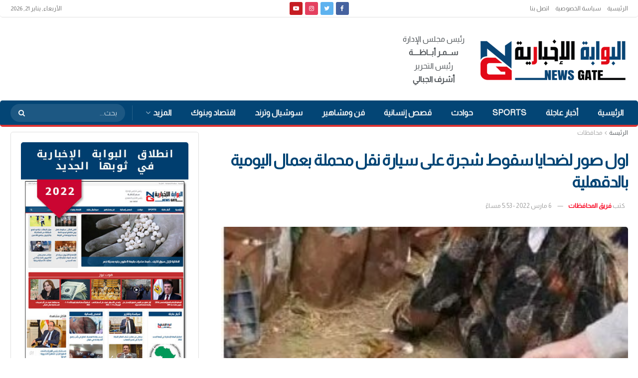

--- FILE ---
content_type: text/html; charset=UTF-8
request_url: https://newsgateeg.com/36679-2/
body_size: 35831
content:
<!doctype html> <!--[if lt IE 7]><html class="no-js lt-ie9 lt-ie8 lt-ie7" dir="rtl" lang="ar" prefix="og: https://ogp.me/ns#"> <![endif]--> <!--[if IE 7]><html class="no-js lt-ie9 lt-ie8" dir="rtl" lang="ar" prefix="og: https://ogp.me/ns#"> <![endif]--> <!--[if IE 8]><html class="no-js lt-ie9" dir="rtl" lang="ar" prefix="og: https://ogp.me/ns#"> <![endif]--> <!--[if IE 9]><html class="no-js lt-ie10" dir="rtl" lang="ar" prefix="og: https://ogp.me/ns#"> <![endif]--> <!--[if gt IE 8]><!--><html class="no-js" dir="rtl" lang="ar" prefix="og: https://ogp.me/ns#"> <!--<![endif]--><head><meta http-equiv="Content-Type" content="text/html; charset=UTF-8" /><meta name='viewport' content='width=device-width, initial-scale=1, user-scalable=yes' /><link rel="profile" href="https://gmpg.org/xfn/11" /><link rel="pingback" href="https://newsgateeg.com/xmlrpc.php" /><meta property="og:type" content="article"><meta property="og:title" content="اول صور لضحايا سقوط شجرة على سيارة نقل محملة بعمال اليومية بالدقهلية"><meta property="og:site_name" content="البوابة الإخبارية | نيوز جيت"><meta property="og:description" content="تنشر &quot;البوابة الإخبارية&quot; صور لضحايا سقوط شجرة على سيارة نقل التي كانت تقل عددا من العمال أثناء عودتهم من عملهم"><meta property="og:url" content="https://newsgateeg.com/36679-2/"><meta property="og:image" content="https://newsgateeg.com/wp-content/uploads/2022/03/Screenshot-2022-03-06-174632.jpg"><meta property="og:image:height" content="661"><meta property="og:image:width" content="325"><meta property="article:published_time" content="2022-03-06T17:53:17+02:00"><meta property="article:modified_time" content="2022-03-06T17:53:17+02:00"><meta property="article:section" content="محافظات"><meta name="twitter:card" content="summary_large_image"><meta name="twitter:title" content="اول صور لضحايا سقوط شجرة على سيارة نقل محملة بعمال اليومية بالدقهلية"><meta name="twitter:description" content="تنشر &quot;البوابة الإخبارية&quot; صور لضحايا سقوط شجرة على سيارة نقل التي كانت تقل عددا من العمال أثناء عودتهم من عملهم"><meta name="twitter:url" content="https://newsgateeg.com/36679-2/"><meta name="twitter:site" content=""><meta name="twitter:image:src" content="https://newsgateeg.com/wp-content/uploads/2022/03/Screenshot-2022-03-06-174632.jpg"><meta name="twitter:image:width" content="325"><meta name="twitter:image:height" content="661"> <script defer src="[data-uri]"></script> <script defer src="[data-uri]"></script> <title>اول صور لضحايا سقوط شجرة على سيارة نقل محملة بعمال اليومية بالدقهلية - البوابة الإخبارية | نيوز جيت</title><meta name="description" content="تنشر &quot;البوابة الإخبارية&quot; صور لضحايا سقوط شجرة على سيارة نقل التي كانت تقل عددا من العمال أثناء عودتهم من عملهم بإحدى حقول البصل مما تسبب في وفاة 3 بينهم"/><meta name="robots" content="index, follow, max-snippet:-1, max-video-preview:-1, max-image-preview:large"/><link rel="canonical" href="https://newsgateeg.com/36679-2/" /><meta property="og:locale" content="ar_AR" /><meta property="og:type" content="article" /><meta property="og:title" content="اول صور لضحايا سقوط شجرة على سيارة نقل محملة بعمال اليومية بالدقهلية - البوابة الإخبارية | نيوز جيت" /><meta property="og:description" content="تنشر &quot;البوابة الإخبارية&quot; صور لضحايا سقوط شجرة على سيارة نقل التي كانت تقل عددا من العمال أثناء عودتهم من عملهم بإحدى حقول البصل مما تسبب في وفاة 3 بينهم" /><meta property="og:url" content="https://newsgateeg.com/36679-2/" /><meta property="og:site_name" content="البوابة الإخبارية | نيوز جيت" /><meta property="article:section" content="محافظات" /><meta property="og:image" content="https://newsgateeg.com/wp-content/uploads/2022/03/Screenshot-2022-03-06-174632.jpg" /><meta property="og:image:secure_url" content="https://newsgateeg.com/wp-content/uploads/2022/03/Screenshot-2022-03-06-174632.jpg" /><meta property="og:image:width" content="325" /><meta property="og:image:height" content="661" /><meta property="og:image:alt" content="ضحايا" /><meta property="og:image:type" content="image/jpeg" /><meta property="article:published_time" content="2022-03-06T17:53:17+02:00" /><meta name="twitter:card" content="summary_large_image" /><meta name="twitter:title" content="اول صور لضحايا سقوط شجرة على سيارة نقل محملة بعمال اليومية بالدقهلية - البوابة الإخبارية | نيوز جيت" /><meta name="twitter:description" content="تنشر &quot;البوابة الإخبارية&quot; صور لضحايا سقوط شجرة على سيارة نقل التي كانت تقل عددا من العمال أثناء عودتهم من عملهم بإحدى حقول البصل مما تسبب في وفاة 3 بينهم" /><meta name="twitter:image" content="https://newsgateeg.com/wp-content/uploads/2022/03/Screenshot-2022-03-06-174632.jpg" /><meta name="twitter:label1" content="كُتب بواسطة" /><meta name="twitter:data1" content="فريق المحافظات" /><meta name="twitter:label2" content="مدة القراءة" /><meta name="twitter:data2" content="أقل من دقيقة" /> <script type="application/ld+json" class="rank-math-schema-pro">{"@context":"https://schema.org","@graph":[{"@type":"Organization","@id":"https://newsgateeg.com/#organization","name":"\u0627\u0644\u0628\u0648\u0627\u0628\u0629 \u0627\u0644\u0627\u062e\u0628\u0627\u0631\u064a\u0629| \u0646\u064a\u0648\u0632 \u062c\u064a\u062a","url":"https://newsgateeg.com","logo":{"@type":"ImageObject","@id":"https://newsgateeg.com/#logo","url":"http://newsgateeg.com/wp-content/uploads/2022/01/600.png","contentUrl":"http://newsgateeg.com/wp-content/uploads/2022/01/600.png","caption":"\u0627\u0644\u0628\u0648\u0627\u0628\u0629 \u0627\u0644\u0627\u062e\u0628\u0627\u0631\u064a\u0629| \u0646\u064a\u0648\u0632 \u062c\u064a\u062a","inLanguage":"ar","width":"600","height":"186"}},{"@type":"WebSite","@id":"https://newsgateeg.com/#website","url":"https://newsgateeg.com","name":"\u0627\u0644\u0628\u0648\u0627\u0628\u0629 \u0627\u0644\u0627\u062e\u0628\u0627\u0631\u064a\u0629| \u0646\u064a\u0648\u0632 \u062c\u064a\u062a","publisher":{"@id":"https://newsgateeg.com/#organization"},"inLanguage":"ar"},{"@type":"ImageObject","@id":"https://newsgateeg.com/wp-content/uploads/2022/03/Screenshot-2022-03-06-174632.jpg","url":"https://newsgateeg.com/wp-content/uploads/2022/03/Screenshot-2022-03-06-174632.jpg","width":"325","height":"661","inLanguage":"ar"},{"@type":"WebPage","@id":"https://newsgateeg.com/36679-2/#webpage","url":"https://newsgateeg.com/36679-2/","name":"\u0627\u0648\u0644 \u0635\u0648\u0631 \u0644\u0636\u062d\u0627\u064a\u0627 \u0633\u0642\u0648\u0637 \u0634\u062c\u0631\u0629 \u0639\u0644\u0649 \u0633\u064a\u0627\u0631\u0629 \u0646\u0642\u0644 \u0645\u062d\u0645\u0644\u0629 \u0628\u0639\u0645\u0627\u0644 \u0627\u0644\u064a\u0648\u0645\u064a\u0629 \u0628\u0627\u0644\u062f\u0642\u0647\u0644\u064a\u0629 - \u0627\u0644\u0628\u0648\u0627\u0628\u0629 \u0627\u0644\u0625\u062e\u0628\u0627\u0631\u064a\u0629 | \u0646\u064a\u0648\u0632 \u062c\u064a\u062a","datePublished":"2022-03-06T17:53:17+02:00","dateModified":"2022-03-06T17:53:17+02:00","isPartOf":{"@id":"https://newsgateeg.com/#website"},"primaryImageOfPage":{"@id":"https://newsgateeg.com/wp-content/uploads/2022/03/Screenshot-2022-03-06-174632.jpg"},"inLanguage":"ar"},{"@type":"Person","@id":"https://newsgateeg.com/author/roroshamy90/","name":"\u0641\u0631\u064a\u0642 \u0627\u0644\u0645\u062d\u0627\u0641\u0638\u0627\u062a","url":"https://newsgateeg.com/author/roroshamy90/","image":{"@type":"ImageObject","@id":"https://secure.gravatar.com/avatar/eb3f6316fdbebc93303a55bd9820132b?s=96&amp;d=mm&amp;r=g","url":"https://secure.gravatar.com/avatar/eb3f6316fdbebc93303a55bd9820132b?s=96&amp;d=mm&amp;r=g","caption":"\u0641\u0631\u064a\u0642 \u0627\u0644\u0645\u062d\u0627\u0641\u0638\u0627\u062a","inLanguage":"ar"},"worksFor":{"@id":"https://newsgateeg.com/#organization"}},{"@type":"NewsArticle","headline":"\u0627\u0648\u0644 \u0635\u0648\u0631 \u0644\u0636\u062d\u0627\u064a\u0627 \u0633\u0642\u0648\u0637 \u0634\u062c\u0631\u0629 \u0639\u0644\u0649 \u0633\u064a\u0627\u0631\u0629 \u0646\u0642\u0644 \u0645\u062d\u0645\u0644\u0629 \u0628\u0639\u0645\u0627\u0644 \u0627\u0644\u064a\u0648\u0645\u064a\u0629 \u0628\u0627\u0644\u062f\u0642\u0647\u0644\u064a\u0629 - \u0627\u0644\u0628\u0648\u0627\u0628\u0629 \u0627\u0644\u0625\u062e\u0628\u0627\u0631\u064a\u0629 | \u0646\u064a\u0648\u0632 \u062c\u064a\u062a","keywords":"\u0636\u062d\u0627\u064a\u0627","datePublished":"2022-03-06T17:53:17+02:00","dateModified":"2022-03-06T17:53:17+02:00","articleSection":"\u062a\u0648\u0628 \u0633\u062a\u0648\u0631\u064a, \u0645\u062d\u0627\u0641\u0638\u0627\u062a","author":{"@id":"https://newsgateeg.com/author/roroshamy90/","name":"\u0641\u0631\u064a\u0642 \u0627\u0644\u0645\u062d\u0627\u0641\u0638\u0627\u062a"},"publisher":{"@id":"https://newsgateeg.com/#organization"},"description":"\u062a\u0646\u0634\u0631 &quot;\u0627\u0644\u0628\u0648\u0627\u0628\u0629 \u0627\u0644\u0625\u062e\u0628\u0627\u0631\u064a\u0629&quot; \u0635\u0648\u0631 \u0644\u0636\u062d\u0627\u064a\u0627 \u0633\u0642\u0648\u0637 \u0634\u062c\u0631\u0629 \u0639\u0644\u0649 \u0633\u064a\u0627\u0631\u0629 \u0646\u0642\u0644 \u0627\u0644\u062a\u064a \u0643\u0627\u0646\u062a \u062a\u0642\u0644 \u0639\u062f\u062f\u0627 \u0645\u0646 \u0627\u0644\u0639\u0645\u0627\u0644 \u0623\u062b\u0646\u0627\u0621 \u0639\u0648\u062f\u062a\u0647\u0645 \u0645\u0646 \u0639\u0645\u0644\u0647\u0645 \u0628\u0625\u062d\u062f\u0649 \u062d\u0642\u0648\u0644 \u0627\u0644\u0628\u0635\u0644 \u0645\u0645\u0627 \u062a\u0633\u0628\u0628 \u0641\u064a \u0648\u0641\u0627\u0629 3 \u0628\u064a\u0646\u0647\u0645","copyrightYear":"2022","copyrightHolder":{"@id":"https://newsgateeg.com/#organization"},"name":"\u0627\u0648\u0644 \u0635\u0648\u0631 \u0644\u0636\u062d\u0627\u064a\u0627 \u0633\u0642\u0648\u0637 \u0634\u062c\u0631\u0629 \u0639\u0644\u0649 \u0633\u064a\u0627\u0631\u0629 \u0646\u0642\u0644 \u0645\u062d\u0645\u0644\u0629 \u0628\u0639\u0645\u0627\u0644 \u0627\u0644\u064a\u0648\u0645\u064a\u0629 \u0628\u0627\u0644\u062f\u0642\u0647\u0644\u064a\u0629 - \u0627\u0644\u0628\u0648\u0627\u0628\u0629 \u0627\u0644\u0625\u062e\u0628\u0627\u0631\u064a\u0629 | \u0646\u064a\u0648\u0632 \u062c\u064a\u062a","@id":"https://newsgateeg.com/36679-2/#richSnippet","isPartOf":{"@id":"https://newsgateeg.com/36679-2/#webpage"},"image":{"@id":"https://newsgateeg.com/wp-content/uploads/2022/03/Screenshot-2022-03-06-174632.jpg"},"inLanguage":"ar","mainEntityOfPage":{"@id":"https://newsgateeg.com/36679-2/#webpage"}}]}</script> <link rel='dns-prefetch' href='//fonts.googleapis.com' /><link rel='preconnect' href='https://fonts.gstatic.com' /><link rel="alternate" type="application/rss+xml" title="البوابة الإخبارية | نيوز جيت &laquo; الخلاصة" href="https://newsgateeg.com/feed/" /><link rel="alternate" type="application/rss+xml" title="البوابة الإخبارية | نيوز جيت &laquo; خلاصة التعليقات" href="https://newsgateeg.com/comments/feed/" /><link rel="alternate" type="application/rss+xml" title="البوابة الإخبارية | نيوز جيت &laquo; اول صور لضحايا سقوط شجرة على سيارة نقل محملة بعمال اليومية بالدقهلية خلاصة التعليقات" href="https://newsgateeg.com/36679-2/feed/" /> <script defer src="[data-uri]"></script> <style id='wp-emoji-styles-inline-css' type='text/css'>img.wp-smiley, img.emoji {
		display: inline !important;
		border: none !important;
		box-shadow: none !important;
		height: 1em !important;
		width: 1em !important;
		margin: 0 0.07em !important;
		vertical-align: -0.1em !important;
		background: none !important;
		padding: 0 !important;
	}</style><link rel='stylesheet' id='wp-block-library-rtl-css' href='https://newsgateeg.com/wp-includes/css/dist/block-library/style-rtl.min.css?ver=6.4.5' type='text/css' media='all' /><style id='rank-math-toc-block-style-inline-css' type='text/css'>.wp-block-rank-math-toc-block nav ol{counter-reset:item}.wp-block-rank-math-toc-block nav ol li{display:block}.wp-block-rank-math-toc-block nav ol li:before{content:counters(item, ".") " ";counter-increment:item}</style><style id='classic-theme-styles-inline-css' type='text/css'>/*! This file is auto-generated */
.wp-block-button__link{color:#fff;background-color:#32373c;border-radius:9999px;box-shadow:none;text-decoration:none;padding:calc(.667em + 2px) calc(1.333em + 2px);font-size:1.125em}.wp-block-file__button{background:#32373c;color:#fff;text-decoration:none}</style><style id='global-styles-inline-css' type='text/css'>body{--wp--preset--color--black: #000000;--wp--preset--color--cyan-bluish-gray: #abb8c3;--wp--preset--color--white: #ffffff;--wp--preset--color--pale-pink: #f78da7;--wp--preset--color--vivid-red: #cf2e2e;--wp--preset--color--luminous-vivid-orange: #ff6900;--wp--preset--color--luminous-vivid-amber: #fcb900;--wp--preset--color--light-green-cyan: #7bdcb5;--wp--preset--color--vivid-green-cyan: #00d084;--wp--preset--color--pale-cyan-blue: #8ed1fc;--wp--preset--color--vivid-cyan-blue: #0693e3;--wp--preset--color--vivid-purple: #9b51e0;--wp--preset--gradient--vivid-cyan-blue-to-vivid-purple: linear-gradient(135deg,rgba(6,147,227,1) 0%,rgb(155,81,224) 100%);--wp--preset--gradient--light-green-cyan-to-vivid-green-cyan: linear-gradient(135deg,rgb(122,220,180) 0%,rgb(0,208,130) 100%);--wp--preset--gradient--luminous-vivid-amber-to-luminous-vivid-orange: linear-gradient(135deg,rgba(252,185,0,1) 0%,rgba(255,105,0,1) 100%);--wp--preset--gradient--luminous-vivid-orange-to-vivid-red: linear-gradient(135deg,rgba(255,105,0,1) 0%,rgb(207,46,46) 100%);--wp--preset--gradient--very-light-gray-to-cyan-bluish-gray: linear-gradient(135deg,rgb(238,238,238) 0%,rgb(169,184,195) 100%);--wp--preset--gradient--cool-to-warm-spectrum: linear-gradient(135deg,rgb(74,234,220) 0%,rgb(151,120,209) 20%,rgb(207,42,186) 40%,rgb(238,44,130) 60%,rgb(251,105,98) 80%,rgb(254,248,76) 100%);--wp--preset--gradient--blush-light-purple: linear-gradient(135deg,rgb(255,206,236) 0%,rgb(152,150,240) 100%);--wp--preset--gradient--blush-bordeaux: linear-gradient(135deg,rgb(254,205,165) 0%,rgb(254,45,45) 50%,rgb(107,0,62) 100%);--wp--preset--gradient--luminous-dusk: linear-gradient(135deg,rgb(255,203,112) 0%,rgb(199,81,192) 50%,rgb(65,88,208) 100%);--wp--preset--gradient--pale-ocean: linear-gradient(135deg,rgb(255,245,203) 0%,rgb(182,227,212) 50%,rgb(51,167,181) 100%);--wp--preset--gradient--electric-grass: linear-gradient(135deg,rgb(202,248,128) 0%,rgb(113,206,126) 100%);--wp--preset--gradient--midnight: linear-gradient(135deg,rgb(2,3,129) 0%,rgb(40,116,252) 100%);--wp--preset--font-size--small: 13px;--wp--preset--font-size--medium: 20px;--wp--preset--font-size--large: 36px;--wp--preset--font-size--x-large: 42px;--wp--preset--spacing--20: 0.44rem;--wp--preset--spacing--30: 0.67rem;--wp--preset--spacing--40: 1rem;--wp--preset--spacing--50: 1.5rem;--wp--preset--spacing--60: 2.25rem;--wp--preset--spacing--70: 3.38rem;--wp--preset--spacing--80: 5.06rem;--wp--preset--shadow--natural: 6px 6px 9px rgba(0, 0, 0, 0.2);--wp--preset--shadow--deep: 12px 12px 50px rgba(0, 0, 0, 0.4);--wp--preset--shadow--sharp: 6px 6px 0px rgba(0, 0, 0, 0.2);--wp--preset--shadow--outlined: 6px 6px 0px -3px rgba(255, 255, 255, 1), 6px 6px rgba(0, 0, 0, 1);--wp--preset--shadow--crisp: 6px 6px 0px rgba(0, 0, 0, 1);}:where(.is-layout-flex){gap: 0.5em;}:where(.is-layout-grid){gap: 0.5em;}body .is-layout-flow > .alignleft{float: left;margin-inline-start: 0;margin-inline-end: 2em;}body .is-layout-flow > .alignright{float: right;margin-inline-start: 2em;margin-inline-end: 0;}body .is-layout-flow > .aligncenter{margin-left: auto !important;margin-right: auto !important;}body .is-layout-constrained > .alignleft{float: left;margin-inline-start: 0;margin-inline-end: 2em;}body .is-layout-constrained > .alignright{float: right;margin-inline-start: 2em;margin-inline-end: 0;}body .is-layout-constrained > .aligncenter{margin-left: auto !important;margin-right: auto !important;}body .is-layout-constrained > :where(:not(.alignleft):not(.alignright):not(.alignfull)){max-width: var(--wp--style--global--content-size);margin-left: auto !important;margin-right: auto !important;}body .is-layout-constrained > .alignwide{max-width: var(--wp--style--global--wide-size);}body .is-layout-flex{display: flex;}body .is-layout-flex{flex-wrap: wrap;align-items: center;}body .is-layout-flex > *{margin: 0;}body .is-layout-grid{display: grid;}body .is-layout-grid > *{margin: 0;}:where(.wp-block-columns.is-layout-flex){gap: 2em;}:where(.wp-block-columns.is-layout-grid){gap: 2em;}:where(.wp-block-post-template.is-layout-flex){gap: 1.25em;}:where(.wp-block-post-template.is-layout-grid){gap: 1.25em;}.has-black-color{color: var(--wp--preset--color--black) !important;}.has-cyan-bluish-gray-color{color: var(--wp--preset--color--cyan-bluish-gray) !important;}.has-white-color{color: var(--wp--preset--color--white) !important;}.has-pale-pink-color{color: var(--wp--preset--color--pale-pink) !important;}.has-vivid-red-color{color: var(--wp--preset--color--vivid-red) !important;}.has-luminous-vivid-orange-color{color: var(--wp--preset--color--luminous-vivid-orange) !important;}.has-luminous-vivid-amber-color{color: var(--wp--preset--color--luminous-vivid-amber) !important;}.has-light-green-cyan-color{color: var(--wp--preset--color--light-green-cyan) !important;}.has-vivid-green-cyan-color{color: var(--wp--preset--color--vivid-green-cyan) !important;}.has-pale-cyan-blue-color{color: var(--wp--preset--color--pale-cyan-blue) !important;}.has-vivid-cyan-blue-color{color: var(--wp--preset--color--vivid-cyan-blue) !important;}.has-vivid-purple-color{color: var(--wp--preset--color--vivid-purple) !important;}.has-black-background-color{background-color: var(--wp--preset--color--black) !important;}.has-cyan-bluish-gray-background-color{background-color: var(--wp--preset--color--cyan-bluish-gray) !important;}.has-white-background-color{background-color: var(--wp--preset--color--white) !important;}.has-pale-pink-background-color{background-color: var(--wp--preset--color--pale-pink) !important;}.has-vivid-red-background-color{background-color: var(--wp--preset--color--vivid-red) !important;}.has-luminous-vivid-orange-background-color{background-color: var(--wp--preset--color--luminous-vivid-orange) !important;}.has-luminous-vivid-amber-background-color{background-color: var(--wp--preset--color--luminous-vivid-amber) !important;}.has-light-green-cyan-background-color{background-color: var(--wp--preset--color--light-green-cyan) !important;}.has-vivid-green-cyan-background-color{background-color: var(--wp--preset--color--vivid-green-cyan) !important;}.has-pale-cyan-blue-background-color{background-color: var(--wp--preset--color--pale-cyan-blue) !important;}.has-vivid-cyan-blue-background-color{background-color: var(--wp--preset--color--vivid-cyan-blue) !important;}.has-vivid-purple-background-color{background-color: var(--wp--preset--color--vivid-purple) !important;}.has-black-border-color{border-color: var(--wp--preset--color--black) !important;}.has-cyan-bluish-gray-border-color{border-color: var(--wp--preset--color--cyan-bluish-gray) !important;}.has-white-border-color{border-color: var(--wp--preset--color--white) !important;}.has-pale-pink-border-color{border-color: var(--wp--preset--color--pale-pink) !important;}.has-vivid-red-border-color{border-color: var(--wp--preset--color--vivid-red) !important;}.has-luminous-vivid-orange-border-color{border-color: var(--wp--preset--color--luminous-vivid-orange) !important;}.has-luminous-vivid-amber-border-color{border-color: var(--wp--preset--color--luminous-vivid-amber) !important;}.has-light-green-cyan-border-color{border-color: var(--wp--preset--color--light-green-cyan) !important;}.has-vivid-green-cyan-border-color{border-color: var(--wp--preset--color--vivid-green-cyan) !important;}.has-pale-cyan-blue-border-color{border-color: var(--wp--preset--color--pale-cyan-blue) !important;}.has-vivid-cyan-blue-border-color{border-color: var(--wp--preset--color--vivid-cyan-blue) !important;}.has-vivid-purple-border-color{border-color: var(--wp--preset--color--vivid-purple) !important;}.has-vivid-cyan-blue-to-vivid-purple-gradient-background{background: var(--wp--preset--gradient--vivid-cyan-blue-to-vivid-purple) !important;}.has-light-green-cyan-to-vivid-green-cyan-gradient-background{background: var(--wp--preset--gradient--light-green-cyan-to-vivid-green-cyan) !important;}.has-luminous-vivid-amber-to-luminous-vivid-orange-gradient-background{background: var(--wp--preset--gradient--luminous-vivid-amber-to-luminous-vivid-orange) !important;}.has-luminous-vivid-orange-to-vivid-red-gradient-background{background: var(--wp--preset--gradient--luminous-vivid-orange-to-vivid-red) !important;}.has-very-light-gray-to-cyan-bluish-gray-gradient-background{background: var(--wp--preset--gradient--very-light-gray-to-cyan-bluish-gray) !important;}.has-cool-to-warm-spectrum-gradient-background{background: var(--wp--preset--gradient--cool-to-warm-spectrum) !important;}.has-blush-light-purple-gradient-background{background: var(--wp--preset--gradient--blush-light-purple) !important;}.has-blush-bordeaux-gradient-background{background: var(--wp--preset--gradient--blush-bordeaux) !important;}.has-luminous-dusk-gradient-background{background: var(--wp--preset--gradient--luminous-dusk) !important;}.has-pale-ocean-gradient-background{background: var(--wp--preset--gradient--pale-ocean) !important;}.has-electric-grass-gradient-background{background: var(--wp--preset--gradient--electric-grass) !important;}.has-midnight-gradient-background{background: var(--wp--preset--gradient--midnight) !important;}.has-small-font-size{font-size: var(--wp--preset--font-size--small) !important;}.has-medium-font-size{font-size: var(--wp--preset--font-size--medium) !important;}.has-large-font-size{font-size: var(--wp--preset--font-size--large) !important;}.has-x-large-font-size{font-size: var(--wp--preset--font-size--x-large) !important;}
.wp-block-navigation a:where(:not(.wp-element-button)){color: inherit;}
:where(.wp-block-post-template.is-layout-flex){gap: 1.25em;}:where(.wp-block-post-template.is-layout-grid){gap: 1.25em;}
:where(.wp-block-columns.is-layout-flex){gap: 2em;}:where(.wp-block-columns.is-layout-grid){gap: 2em;}
.wp-block-pullquote{font-size: 1.5em;line-height: 1.6;}</style><link rel='stylesheet' id='jnews-video-css' href='https://newsgateeg.com/wp-content/cache/autoptimize/autoptimize_single_d3d1a766ed004a36c1cd85af26eb5b53.php?ver=10.0.3' type='text/css' media='all' /><link rel='stylesheet' id='jnews-video-darkmode-css' href='https://newsgateeg.com/wp-content/cache/autoptimize/autoptimize_single_1d0ce6bf48c0569e060acec3bc59da66.php?ver=10.0.3' type='text/css' media='all' /><link rel='stylesheet' id='js_composer_front-css' href='https://newsgateeg.com/wp-content/plugins/js_composer/assets/css/js_composer.min.css?ver=6.8.0' type='text/css' media='all' /><link rel='stylesheet' id='jeg_customizer_font-css' href='//fonts.googleapis.com/css?family=Almarai%3Areguler&#038;display=swap&#038;ver=1.2.6' type='text/css' media='all' /><link rel='stylesheet' id='jnews-frontend-css' href='https://newsgateeg.com/wp-content/themes/jnews/assets/dist/frontend.min.css?ver=10.1.3' type='text/css' media='all' /><link rel='stylesheet' id='jnews-js-composer-css' href='https://newsgateeg.com/wp-content/cache/autoptimize/autoptimize_single_fc83441dd57e3efc19dde7715224aa04.php?ver=10.1.3' type='text/css' media='all' /><link rel='stylesheet' id='jnews-style-css' href='https://newsgateeg.com/wp-content/themes/jnews/style.css?ver=10.1.3' type='text/css' media='all' /><link rel='stylesheet' id='jnews-darkmode-css' href='https://newsgateeg.com/wp-content/cache/autoptimize/autoptimize_single_af8ab4860593a89a49ea44f852dadcd1.php?ver=10.1.3' type='text/css' media='all' /><link rel='stylesheet' id='jnews-rtl-css' href='https://newsgateeg.com/wp-content/cache/autoptimize/autoptimize_single_b24f90f0f4ee4513586032eadd12a782.php?ver=10.1.3' type='text/css' media='all' /><link rel='stylesheet' id='apexnb-font-awesome-css' href='https://newsgateeg.com/wp-content/cache/autoptimize/autoptimize_single_16f75bbbc5c595ffa783a1980a9a431d.php?ver=6.4.5' type='text/css' media='all' /><link rel='stylesheet' id='apexnb-frontend-style-css' href='https://newsgateeg.com/wp-content/cache/autoptimize/autoptimize_single_56f2d987b66bbe71bc1ab97cb659504b.php?ver=6.4.5' type='text/css' media='all' /><link rel='stylesheet' id='apexnb-responsive-stylesheet-css' href='https://newsgateeg.com/wp-content/cache/autoptimize/autoptimize_single_48d6ce6f717fb230548004a59cfb5e94.php?ver=6.4.5' type='text/css' media='all' /><link rel='stylesheet' id='apexnb-frontend-bxslider-style-css' href='https://newsgateeg.com/wp-content/cache/autoptimize/autoptimize_single_8348e9a5246b2caaa71f87b5ff981f5d.php?ver=6.4.5' type='text/css' media='all' /><link rel='stylesheet' id='apexnb-lightbox-style-css' href='https://newsgateeg.com/wp-content/cache/autoptimize/autoptimize_single_340f3eae9ddeac2fbc6f89db2e7e9382.php?ver=2.0.6' type='text/css' media='all' /><link rel='stylesheet' id='apexnb-frontend-scroller-style-css' href='https://newsgateeg.com/wp-content/cache/autoptimize/autoptimize_single_406a26a1e59ceb865799f34c3ea79c45.php?ver=6.4.5' type='text/css' media='all' /><link rel='stylesheet' id='jnews-select-share-css' href='https://newsgateeg.com/wp-content/cache/autoptimize/autoptimize_single_a7722f6ba1adbe7d3eab961b0743b865.php' type='text/css' media='all' /> <script defer src="[data-uri]"></script><script defer type="text/javascript" src="https://newsgateeg.com/wp-includes/js/jquery/jquery.min.js?ver=3.7.1" id="jquery-core-js"></script> <script defer type="text/javascript" src="https://newsgateeg.com/wp-includes/js/jquery/jquery-migrate.min.js?ver=3.4.1" id="jquery-migrate-js"></script> <script defer type="text/javascript" src="https://newsgateeg.com/wp-content/cache/autoptimize/autoptimize_single_b257e0969014adf4d5836b545fd6ccfc.php?ver=4.1.2" id="apexnb-frontend-bxslider-js-js"></script> <script defer type="text/javascript" src="https://newsgateeg.com/wp-content/cache/autoptimize/autoptimize_single_c247ed93ee6fdb214cb2adc233bbc66b.php?ver=2.0.6" id="apexnb-lightbox-script-js"></script> <script defer type="text/javascript" src="https://newsgateeg.com/wp-content/cache/autoptimize/autoptimize_single_e84f102bb31c87b4d5372f21b3a55f72.php?ver=2" id="apexnb-frontend-scroller-js-js"></script> <script defer type="text/javascript" src="https://newsgateeg.com/wp-content/cache/autoptimize/autoptimize_single_2337c906c7f69ef7c1196fe5c4700152.php?ver=2.0.6" id="apexnb-actual_scripts-js"></script> <script defer id="apexnb-frontend-js-js-extra" src="[data-uri]"></script> <script defer type="text/javascript" src="https://newsgateeg.com/wp-content/cache/autoptimize/autoptimize_single_ec50dafd0da58ec8900db94325ca1ee5.php?ver=2.0.6" id="apexnb-frontend-js-js"></script> <link rel="https://api.w.org/" href="https://newsgateeg.com/wp-json/" /><link rel="alternate" type="application/json" href="https://newsgateeg.com/wp-json/wp/v2/posts/36679" /><link rel="EditURI" type="application/rsd+xml" title="RSD" href="https://newsgateeg.com/xmlrpc.php?rsd" /><meta name="generator" content="WordPress 6.4.5" /><link rel='shortlink' href='https://newsgateeg.com/?p=36679' /><link rel="alternate" type="application/json+oembed" href="https://newsgateeg.com/wp-json/oembed/1.0/embed?url=https%3A%2F%2Fnewsgateeg.com%2F36679-2%2F" /><link rel="alternate" type="text/xml+oembed" href="https://newsgateeg.com/wp-json/oembed/1.0/embed?url=https%3A%2F%2Fnewsgateeg.com%2F36679-2%2F&#038;format=xml" />  <script defer src="https://www.googletagmanager.com/gtag/js?id=G-0W5CMLJMZS"></script> <script defer src="[data-uri]"></script> <meta name="generator" content="Powered by WPBakery Page Builder - drag and drop page builder for WordPress."/><link rel="icon" href="https://newsgateeg.com/wp-content/uploads/2022/01/cropped-512-32x32.png" sizes="32x32" /><link rel="icon" href="https://newsgateeg.com/wp-content/uploads/2022/01/cropped-512-192x192.png" sizes="192x192" /><link rel="apple-touch-icon" href="https://newsgateeg.com/wp-content/uploads/2022/01/cropped-512-180x180.png" /><meta name="msapplication-TileImage" content="https://newsgateeg.com/wp-content/uploads/2022/01/cropped-512-270x270.png" /><style id="jeg_dynamic_css" type="text/css" data-type="jeg_custom-css">.jeg_container, .jeg_content, .jeg_boxed .jeg_main .jeg_container, .jeg_autoload_separator { background-color : #ffffff; } .jeg_midbar { height : 167px; } .jeg_header .jeg_bottombar.jeg_navbar,.jeg_bottombar .jeg_nav_icon { height : 49px; } .jeg_header .jeg_bottombar.jeg_navbar, .jeg_header .jeg_bottombar .jeg_main_menu:not(.jeg_menu_style_1) > li > a, .jeg_header .jeg_bottombar .jeg_menu_style_1 > li, .jeg_header .jeg_bottombar .jeg_menu:not(.jeg_main_menu) > li > a { line-height : 49px; } .jeg_header .jeg_bottombar.jeg_navbar_wrapper:not(.jeg_navbar_boxed), .jeg_header .jeg_bottombar.jeg_navbar_boxed .jeg_nav_row { background : #034575; } .jeg_header .jeg_bottombar, .jeg_header .jeg_bottombar.jeg_navbar_dark, .jeg_bottombar.jeg_navbar_boxed .jeg_nav_row, .jeg_bottombar.jeg_navbar_dark.jeg_navbar_boxed .jeg_nav_row { border-bottom-width : 4px; } .jeg_header_wrapper .jeg_bottombar, .jeg_header_wrapper .jeg_bottombar.jeg_navbar_dark, .jeg_bottombar.jeg_navbar_boxed .jeg_nav_row, .jeg_bottombar.jeg_navbar_dark.jeg_navbar_boxed .jeg_nav_row { border-bottom-color : #dd3333; } .jeg_header_sticky .jeg_navbar_wrapper:not(.jeg_navbar_boxed), .jeg_header_sticky .jeg_navbar_boxed .jeg_nav_row { background : #034575; } .jeg_stickybar, .jeg_stickybar.dark { border-bottom-width : 4px; } .jeg_stickybar, .jeg_stickybar.dark, .jeg_stickybar.jeg_navbar_boxed .jeg_nav_row { border-bottom-color : #dd3333; } .jeg_mobile_bottombar { height : 69px; line-height : 69px; } .jeg_mobile_midbar, .jeg_mobile_midbar.dark { background : #ffffff; } .jeg_nav_search { width : 93%; } .jeg_navbar_wrapper .jeg_menu li > ul { background : #034575; } .jeg_navbar_wrapper .jeg_menu li > ul li > a { color : #ffffff; } .jeg_navbar_wrapper .jeg_menu li > ul li:hover > a, .jeg_navbar_wrapper .jeg_menu li > ul li.sfHover > a, .jeg_navbar_wrapper .jeg_menu li > ul li.current-menu-item > a, .jeg_navbar_wrapper .jeg_menu li > ul li.current-menu-ancestor > a { background : #c92e2e; } .jeg_footer_content,.jeg_footer.dark .jeg_footer_content { background-color : #034575; } body,input,textarea,select,.chosen-container-single .chosen-single,.btn,.button { font-family: Almarai,Helvetica,Arial,sans-serif; } .jeg_post_title, .entry-header .jeg_post_title, .jeg_single_tpl_2 .entry-header .jeg_post_title, .jeg_single_tpl_3 .entry-header .jeg_post_title, .jeg_single_tpl_6 .entry-header .jeg_post_title, .jeg_content .jeg_custom_title_wrapper .jeg_post_title { font-size: 2em; line-height: 1.4; color : #034575;  } .jeg_post_excerpt p, .content-inner p { font-size: 19px; line-height: 2em;  } @media only screen and (min-width : 1200px) { .container, .jeg_vc_content > .vc_row, .jeg_vc_content > .vc_element > .vc_row, .jeg_vc_content > .vc_row[data-vc-full-width="true"]:not([data-vc-stretch-content="true"]) > .jeg-vc-wrapper, .jeg_vc_content > .vc_element > .vc_row[data-vc-full-width="true"]:not([data-vc-stretch-content="true"]) > .jeg-vc-wrapper { max-width : 1269px; } .elementor-section.elementor-section-boxed > .elementor-container { max-width : 1269px; }  } @media only screen and (min-width : 1441px) { .container, .jeg_vc_content > .vc_row, .jeg_vc_content > .vc_element > .vc_row, .jeg_vc_content > .vc_row[data-vc-full-width="true"]:not([data-vc-stretch-content="true"]) > .jeg-vc-wrapper, .jeg_vc_content > .vc_element > .vc_row[data-vc-full-width="true"]:not([data-vc-stretch-content="true"]) > .jeg-vc-wrapper { max-width : 1270px; } .elementor-section.elementor-section-boxed > .elementor-container { max-width : 1270px; }  }</style><style type="text/css">.no_thumbnail .jeg_thumb,
					.thumbnail-container.no_thumbnail {
					    display: none !important;
					}
					.jeg_search_result .jeg_pl_xs_3.no_thumbnail .jeg_postblock_content,
					.jeg_sidefeed .jeg_pl_xs_3.no_thumbnail .jeg_postblock_content,
					.jeg_pl_sm.no_thumbnail .jeg_postblock_content {
					    margin-left: 0;
					}
					.jeg_postblock_11 .no_thumbnail .jeg_postblock_content,
					.jeg_postblock_12 .no_thumbnail .jeg_postblock_content,
					.jeg_postblock_12.jeg_col_3o3 .no_thumbnail .jeg_postblock_content  {
					    margin-top: 0;
					}
					.jeg_postblock_15 .jeg_pl_md_box.no_thumbnail .jeg_postblock_content,
					.jeg_postblock_19 .jeg_pl_md_box.no_thumbnail .jeg_postblock_content,
					.jeg_postblock_24 .jeg_pl_md_box.no_thumbnail .jeg_postblock_content,
					.jeg_sidefeed .jeg_pl_md_box .jeg_postblock_content {
					    position: relative;
					}
					.jeg_postblock_carousel_2 .no_thumbnail .jeg_post_title a,
					.jeg_postblock_carousel_2 .no_thumbnail .jeg_post_title a:hover,
					.jeg_postblock_carousel_2 .no_thumbnail .jeg_post_meta .fa {
					    color: #212121 !important;
					}</style><style type="text/css" id="wp-custom-css">a, abbr, acronym, address, applet, article, aside, audio, b, big, blockquote, body, canvas, caption, center, cite, code, dd, del, details, dfn, div, dl, dt, em, embed, fieldset, figcaption, figure, footer, form, h1, h2, h3, h4, h5, h6, header, hgroup, html, i, iframe, img, ins, kbd, label, legend, li, mark, menu, nav, object, ol, output, p, pre, q, ruby, s, samp, section, small, span, strike, strong, sub, summary, sup, table, tbody, td, tfoot, th, thead, time, tr, tt, u, ul, var, video {
    margin: 0;
    padding: 0;
    border: 0;
    font-size: 100%;
    vertical-align: baseline;
    border-radius: 5px;
}



.jeg_post_title a {
    color: #034575;
    transition: color .2s;
}



.jeg_midbar .jeg_nav_html, .jeg_navbar .jeg_nav_html {
    line-height: 1.7em;
}

.jeg_mobile_bottombar {
    height: 69px;
    line-height: 16px;
    font-size: 11px;
}



.jeg_pb_boxed .jeg_block_heading, .jnews_boxed_container .jeg_block_heading {
    margin-bottom: 9px;
}


.jeg_content {
    padding: 10px 0 40px;
}

.jeg_featured .wp-caption-text {
    text-align: center;
    font-size: 14px;
}


.jeg_block_heading {
    position: relative;
    margin-bottom: 7px;
}


.entry-content h1, .entry-content h2, .entry-content h3, .entry-content h4, .entry-content h5, .entry-content h6 {
    font-weight: 700;
    font-size: 20px;
}



.jeg_menu li>ul li a {
    padding: 8px 16px;
    font-size: 15px;
    color: #7b7b7b;
    border-bottom: 1px solid #eee;
    transition: .1s;
}</style><noscript><style>.wpb_animate_when_almost_visible { opacity: 1; }</style></noscript> <script async src="https://pagead2.googlesyndication.com/pagead/js/adsbygoogle.js?client=ca-pub-9608976206463681"
     crossorigin="anonymous"></script> </head><body class="rtl post-template-default single single-post postid-36679 single-format-standard wp-embed-responsive jeg_toggle_dark jeg_single_tpl_1 jnews jsc_normal wpb-js-composer js-comp-ver-6.8.0 vc_responsive"><div class="jeg_ad jeg_ad_top jnews_header_top_ads"><div class='ads-wrapper  '></div></div><div class="jeg_viewport"><div class="jeg_header_wrapper"><div class="jeg_header_instagram_wrapper"></div><div class="jeg_header normal"><div class="jeg_topbar jeg_container normal"><div class="container"><div class="jeg_nav_row"><div class="jeg_nav_col jeg_nav_left  jeg_nav_grow"><div class="item_wrap jeg_nav_alignleft"><div class="jeg_nav_item"><ul class="jeg_menu jeg_top_menu"><li id="menu-item-50" class="menu-item menu-item-type-post_type menu-item-object-page menu-item-home menu-item-50"><a href="https://newsgateeg.com/">الرئيسية</a></li><li id="menu-item-60" class="menu-item menu-item-type-post_type menu-item-object-page menu-item-privacy-policy menu-item-60"><a rel="privacy-policy" href="https://newsgateeg.com/privacy-policy/">سياسة الخصوصية</a></li><li id="menu-item-51" class="menu-item menu-item-type-post_type menu-item-object-page menu-item-51"><a href="https://newsgateeg.com/%d8%a7%d8%aa%d8%b5%d9%84-%d8%a8%d9%86%d8%a7/">اتصل بنا</a></li></ul></div></div></div><div class="jeg_nav_col jeg_nav_center  jeg_nav_grow"><div class="item_wrap jeg_nav_aligncenter"><div
 class="jeg_nav_item socials_widget jeg_social_icon_block rounded"> <a href="https://www.facebook.com/newsgateeg" target='_blank' rel='external noopener nofollow' class="jeg_facebook"><i class="fa fa-facebook"></i> </a><a href="https://twitter.com/newsgate_" target='_blank' rel='external noopener nofollow' class="jeg_twitter"><i class="fa fa-twitter"></i> </a><a href="https://www.instagram.com/newsgate_/" target='_blank' rel='external noopener nofollow' class="jeg_instagram"><i class="fa fa-instagram"></i> </a><a href="#" target='_blank' rel='external noopener nofollow' class="jeg_youtube"><i class="fa fa-youtube-play"></i> </a></div></div></div><div class="jeg_nav_col jeg_nav_right  jeg_nav_grow"><div class="item_wrap jeg_nav_alignright"><div class="jeg_nav_item jeg_top_date"> الأربعاء, يناير 21, 2026</div></div></div></div></div></div><div class="jeg_midbar jeg_container normal"><div class="container"><div class="jeg_nav_row"><div class="jeg_nav_col jeg_nav_left jeg_nav_normal"><div class="item_wrap jeg_nav_alignleft"><div class="jeg_nav_item jeg_logo jeg_desktop_logo"><div class="site-title"> <a href="https://newsgateeg.com/" style="padding: 0 0 0 0;"> <img class='jeg_logo_img' src="https://newsgateeg.com/wp-content/uploads/2022/01/300.png" srcset="https://newsgateeg.com/wp-content/uploads/2022/01/300.png 1x, https://newsgateeg.com/wp-content/uploads/2022/01/600.png 2x" alt="البوابة الإخبارية | نيوز جيت"data-light-src="https://newsgateeg.com/wp-content/uploads/2022/01/300.png" data-light-srcset="http://newsgateeg.com/wp-content/uploads/2022/01/300.png 1x, http://newsgateeg.com/wp-content/uploads/2022/01/600.png 2x" data-dark-src="https://newsgateeg.com/wp-content/uploads/2022/01/300.png" data-dark-srcset="http://newsgateeg.com/wp-content/uploads/2022/01/300.png 1x, http://newsgateeg.com/wp-content/uploads/2022/01/600.png 2x"> </a></div></div></div></div><div class="jeg_nav_col jeg_nav_center jeg_nav_normal"><div class="item_wrap jeg_nav_aligncenter"><div class="jeg_nav_item jeg_nav_html"><p style="text-align: center;">رئيس مجلس الإدارة</p><p style="text-align: center;"><strong>ســمـر أبــاظــــة</strong></p><p style="text-align: center;">رئيس التحرير</p><p style="text-align: center;"><strong>أشرف الجبالي</strong></p></div></div></div><div class="jeg_nav_col jeg_nav_right jeg_nav_grow"><div class="item_wrap jeg_nav_alignright"><div class="jeg_nav_item jeg_ad jeg_ad_top jnews_header_ads"><div class='ads-wrapper  '><div class="ads_google_ads"><style type='text/css' scoped>.adsslot_VfoMs9LS5w{ width:728px !important; height:90px !important; }
@media (max-width:1199px) { .adsslot_VfoMs9LS5w{ width:468px !important; height:60px !important; } }
@media (max-width:767px) { .adsslot_VfoMs9LS5w{ width:320px !important; height:50px !important; } }</style><ins class="adsbygoogle adsslot_VfoMs9LS5w" style="display:inline-block;" data-ad-client="ca-pub-9608976206463681" data-ad-slot="9367447880"></ins> <script async defer src='//pagead2.googlesyndication.com/pagead/js/adsbygoogle.js'></script> <script>(adsbygoogle = window.adsbygoogle || []).push({});</script> </div></div></div></div></div></div></div></div><div class="jeg_bottombar jeg_navbar jeg_container jeg_navbar_wrapper  jeg_navbar_fitwidth jeg_navbar_dark"><div class="container"><div class="jeg_nav_row"><div class="jeg_nav_col jeg_nav_left jeg_nav_grow"><div class="item_wrap jeg_nav_alignleft"><div class="jeg_nav_item jeg_main_menu_wrapper"><div class="jeg_mainmenu_wrap"><ul class="jeg_menu jeg_main_menu jeg_menu_style_1" data-animation="animate"><li id="menu-item-15" class="menu-item menu-item-type-post_type menu-item-object-page menu-item-home menu-item-15 bgnav" data-item-row="default" ><a href="https://newsgateeg.com/">الرئيسية</a></li><li id="menu-item-17" class="menu-item menu-item-type-taxonomy menu-item-object-category menu-item-17 bgnav" data-item-row="default" ><a href="https://newsgateeg.com/category/%d8%a3%d8%ae%d8%a8%d8%a7%d8%b1-%d8%b9%d8%a7%d8%ac%d9%84%d8%a9/">أخبار عاجلة</a></li><li id="menu-item-16" class="menu-item menu-item-type-taxonomy menu-item-object-category menu-item-16 bgnav" data-item-row="default" ><a href="https://newsgateeg.com/category/sports/">Sports</a></li><li id="menu-item-21" class="menu-item menu-item-type-taxonomy menu-item-object-category menu-item-21 bgnav" data-item-row="default" ><a href="https://newsgateeg.com/category/%d8%ad%d9%88%d8%a7%d8%af%d8%ab/">حوادث</a></li><li id="menu-item-27" class="menu-item menu-item-type-taxonomy menu-item-object-category menu-item-27 bgnav" data-item-row="default" ><a href="https://newsgateeg.com/category/%d9%82%d8%b5%d8%b5-%d8%a7%d9%86%d8%b3%d8%a7%d9%86%d9%8a%d8%a9/">قصص إنسانية</a></li><li id="menu-item-1109" class="menu-item menu-item-type-taxonomy menu-item-object-category menu-item-1109 bgnav" data-item-row="default" ><a href="https://newsgateeg.com/category/%d9%81%d9%86-%d9%88%d9%85%d8%b4%d8%a7%d9%87%d9%8a%d8%b1/">فن ومشاهير</a></li><li id="menu-item-22" class="menu-item menu-item-type-taxonomy menu-item-object-category menu-item-22 bgnav" data-item-row="default" ><a href="https://newsgateeg.com/category/%d8%b3%d9%88%d8%b4%d9%8a%d8%a7%d9%84-%d9%88%d8%aa%d8%b1%d9%86%d8%af/">سوشيال وترند</a></li><li id="menu-item-19" class="menu-item menu-item-type-taxonomy menu-item-object-category menu-item-19 bgnav" data-item-row="default" ><a href="https://newsgateeg.com/category/%d8%a7%d9%82%d8%aa%d8%b5%d8%a7%d8%af-%d9%88%d8%a8%d9%86%d9%88%d9%83/">اقتصاد وبنوك</a></li><li id="menu-item-36" class="menu-item menu-item-type-custom menu-item-object-custom menu-item-has-children menu-item-36 bgnav" data-item-row="default" ><a href="#">المزيد</a><ul class="sub-menu"><li id="menu-item-1110" class="menu-item menu-item-type-taxonomy menu-item-object-category menu-item-1110 bgnav" data-item-row="default" ><a href="https://newsgateeg.com/category/%d8%b3%d9%8a%d8%a7%d8%b3%d8%a9-%d9%88%d8%aa%d9%82%d8%a7%d8%b1%d9%8a%d8%b1/">سياسة وتقارير</a></li><li id="menu-item-18" class="menu-item menu-item-type-taxonomy menu-item-object-category menu-item-18 bgnav" data-item-row="default" ><a href="https://newsgateeg.com/category/%d8%a7%d8%aa%d8%b5%d8%a7%d9%84%d8%a7%d8%aa-%d9%88%d8%aa%d9%83%d9%86%d9%88%d9%84%d9%88%d8%ac%d9%8a%d8%a7/">اتصالات وتكنولوجيا</a></li><li id="menu-item-28" class="menu-item menu-item-type-taxonomy menu-item-object-category current-post-ancestor current-menu-parent current-post-parent menu-item-28 bgnav" data-item-row="default" ><a href="https://newsgateeg.com/category/%d9%85%d8%ad%d8%a7%d9%81%d8%b8%d8%a7%d8%aa/">محافظات</a></li><li id="menu-item-23" class="menu-item menu-item-type-taxonomy menu-item-object-category menu-item-23 bgnav" data-item-row="default" ><a href="https://newsgateeg.com/category/%d8%b5%d8%ad%d8%a9-%d9%88%d9%85%d9%86%d9%88%d8%b9%d8%a7%d8%aa/">صحة ومنوعات</a></li><li id="menu-item-24" class="menu-item menu-item-type-taxonomy menu-item-object-category menu-item-24 bgnav" data-item-row="default" ><a href="https://newsgateeg.com/category/%d8%b9%d8%b1%d8%a8-%d9%88%d8%b9%d8%a7%d9%84%d9%85/">عرب وعالم</a></li><li id="menu-item-26" class="menu-item menu-item-type-taxonomy menu-item-object-category menu-item-26 bgnav" data-item-row="default" ><a href="https://newsgateeg.com/category/%d9%81%d9%8a%d8%af%d9%8a%d9%88%d9%87%d8%a7%d8%aa/">فيديوهات</a></li><li id="menu-item-20" class="menu-item menu-item-type-taxonomy menu-item-object-category menu-item-20 bgnav" data-item-row="default" ><a href="https://newsgateeg.com/category/%d8%a7%d9%84%d9%85%d9%82%d8%a7%d9%84%d8%a7%d8%aa/">المقالات</a></li></ul></li></ul></div></div></div></div><div class="jeg_nav_col jeg_nav_center jeg_nav_normal"><div class="item_wrap jeg_nav_aligncenter"></div></div><div class="jeg_nav_col jeg_nav_right jeg_nav_normal"><div class="item_wrap jeg_nav_alignright"><div class="jeg_separator separator5"></div><div class="jeg_nav_item jeg_nav_search"><div class="jeg_search_wrapper jeg_search_no_expand round"> <a href="#" class="jeg_search_toggle"><i class="fa fa-search"></i></a><form action="https://newsgateeg.com/" method="get" class="jeg_search_form" target="_top"> <input name="s" class="jeg_search_input" placeholder="بحث..." type="text" value="" autocomplete="off"> <button aria-label="Search Button" type="submit" class="jeg_search_button btn"><i class="fa fa-search"></i></button></form><div class="jeg_search_result jeg_search_hide with_result"><div class="search-result-wrapper"></div><div class="search-link search-noresult"> لا نتيجة</div><div class="search-link search-all-button"> <i class="fa fa-search"></i> مشاهدة جميع النتائج</div></div></div></div></div></div></div></div></div></div></div><div class="jeg_header_sticky"><div class="sticky_blankspace"></div><div class="jeg_header normal"><div class="jeg_container"><div data-mode="fixed" class="jeg_stickybar jeg_navbar jeg_navbar_wrapper  jeg_navbar_fitwidth jeg_navbar_dark"><div class="container"><div class="jeg_nav_row"><div class="jeg_nav_col jeg_nav_left jeg_nav_grow"><div class="item_wrap jeg_nav_alignleft"><div class="jeg_nav_item jeg_main_menu_wrapper"><div class="jeg_mainmenu_wrap"><ul class="jeg_menu jeg_main_menu jeg_menu_style_1" data-animation="animate"><li id="menu-item-15" class="menu-item menu-item-type-post_type menu-item-object-page menu-item-home menu-item-15 bgnav" data-item-row="default" ><a href="https://newsgateeg.com/">الرئيسية</a></li><li id="menu-item-17" class="menu-item menu-item-type-taxonomy menu-item-object-category menu-item-17 bgnav" data-item-row="default" ><a href="https://newsgateeg.com/category/%d8%a3%d8%ae%d8%a8%d8%a7%d8%b1-%d8%b9%d8%a7%d8%ac%d9%84%d8%a9/">أخبار عاجلة</a></li><li id="menu-item-16" class="menu-item menu-item-type-taxonomy menu-item-object-category menu-item-16 bgnav" data-item-row="default" ><a href="https://newsgateeg.com/category/sports/">Sports</a></li><li id="menu-item-21" class="menu-item menu-item-type-taxonomy menu-item-object-category menu-item-21 bgnav" data-item-row="default" ><a href="https://newsgateeg.com/category/%d8%ad%d9%88%d8%a7%d8%af%d8%ab/">حوادث</a></li><li id="menu-item-27" class="menu-item menu-item-type-taxonomy menu-item-object-category menu-item-27 bgnav" data-item-row="default" ><a href="https://newsgateeg.com/category/%d9%82%d8%b5%d8%b5-%d8%a7%d9%86%d8%b3%d8%a7%d9%86%d9%8a%d8%a9/">قصص إنسانية</a></li><li id="menu-item-1109" class="menu-item menu-item-type-taxonomy menu-item-object-category menu-item-1109 bgnav" data-item-row="default" ><a href="https://newsgateeg.com/category/%d9%81%d9%86-%d9%88%d9%85%d8%b4%d8%a7%d9%87%d9%8a%d8%b1/">فن ومشاهير</a></li><li id="menu-item-22" class="menu-item menu-item-type-taxonomy menu-item-object-category menu-item-22 bgnav" data-item-row="default" ><a href="https://newsgateeg.com/category/%d8%b3%d9%88%d8%b4%d9%8a%d8%a7%d9%84-%d9%88%d8%aa%d8%b1%d9%86%d8%af/">سوشيال وترند</a></li><li id="menu-item-19" class="menu-item menu-item-type-taxonomy menu-item-object-category menu-item-19 bgnav" data-item-row="default" ><a href="https://newsgateeg.com/category/%d8%a7%d9%82%d8%aa%d8%b5%d8%a7%d8%af-%d9%88%d8%a8%d9%86%d9%88%d9%83/">اقتصاد وبنوك</a></li><li id="menu-item-36" class="menu-item menu-item-type-custom menu-item-object-custom menu-item-has-children menu-item-36 bgnav" data-item-row="default" ><a href="#">المزيد</a><ul class="sub-menu"><li id="menu-item-1110" class="menu-item menu-item-type-taxonomy menu-item-object-category menu-item-1110 bgnav" data-item-row="default" ><a href="https://newsgateeg.com/category/%d8%b3%d9%8a%d8%a7%d8%b3%d8%a9-%d9%88%d8%aa%d9%82%d8%a7%d8%b1%d9%8a%d8%b1/">سياسة وتقارير</a></li><li id="menu-item-18" class="menu-item menu-item-type-taxonomy menu-item-object-category menu-item-18 bgnav" data-item-row="default" ><a href="https://newsgateeg.com/category/%d8%a7%d8%aa%d8%b5%d8%a7%d9%84%d8%a7%d8%aa-%d9%88%d8%aa%d9%83%d9%86%d9%88%d9%84%d9%88%d8%ac%d9%8a%d8%a7/">اتصالات وتكنولوجيا</a></li><li id="menu-item-28" class="menu-item menu-item-type-taxonomy menu-item-object-category current-post-ancestor current-menu-parent current-post-parent menu-item-28 bgnav" data-item-row="default" ><a href="https://newsgateeg.com/category/%d9%85%d8%ad%d8%a7%d9%81%d8%b8%d8%a7%d8%aa/">محافظات</a></li><li id="menu-item-23" class="menu-item menu-item-type-taxonomy menu-item-object-category menu-item-23 bgnav" data-item-row="default" ><a href="https://newsgateeg.com/category/%d8%b5%d8%ad%d8%a9-%d9%88%d9%85%d9%86%d9%88%d8%b9%d8%a7%d8%aa/">صحة ومنوعات</a></li><li id="menu-item-24" class="menu-item menu-item-type-taxonomy menu-item-object-category menu-item-24 bgnav" data-item-row="default" ><a href="https://newsgateeg.com/category/%d8%b9%d8%b1%d8%a8-%d9%88%d8%b9%d8%a7%d9%84%d9%85/">عرب وعالم</a></li><li id="menu-item-26" class="menu-item menu-item-type-taxonomy menu-item-object-category menu-item-26 bgnav" data-item-row="default" ><a href="https://newsgateeg.com/category/%d9%81%d9%8a%d8%af%d9%8a%d9%88%d9%87%d8%a7%d8%aa/">فيديوهات</a></li><li id="menu-item-20" class="menu-item menu-item-type-taxonomy menu-item-object-category menu-item-20 bgnav" data-item-row="default" ><a href="https://newsgateeg.com/category/%d8%a7%d9%84%d9%85%d9%82%d8%a7%d9%84%d8%a7%d8%aa/">المقالات</a></li></ul></li></ul></div></div></div></div><div class="jeg_nav_col jeg_nav_center jeg_nav_normal"><div class="item_wrap jeg_nav_aligncenter"></div></div><div class="jeg_nav_col jeg_nav_right jeg_nav_normal"><div class="item_wrap jeg_nav_alignright"><div class="jeg_separator separator5"></div><div class="jeg_nav_item jeg_nav_search"><div class="jeg_search_wrapper jeg_search_no_expand round"> <a href="#" class="jeg_search_toggle"><i class="fa fa-search"></i></a><form action="https://newsgateeg.com/" method="get" class="jeg_search_form" target="_top"> <input name="s" class="jeg_search_input" placeholder="بحث..." type="text" value="" autocomplete="off"> <button aria-label="Search Button" type="submit" class="jeg_search_button btn"><i class="fa fa-search"></i></button></form><div class="jeg_search_result jeg_search_hide with_result"><div class="search-result-wrapper"></div><div class="search-link search-noresult"> لا نتيجة</div><div class="search-link search-all-button"> <i class="fa fa-search"></i> مشاهدة جميع النتائج</div></div></div></div></div></div></div></div></div></div></div></div><div class="jeg_navbar_mobile_wrapper"><div class="jeg_navbar_mobile" data-mode="normal"><div class="jeg_mobile_bottombar jeg_mobile_midbar jeg_container normal"><div class="container"><div class="jeg_nav_row"><div class="jeg_nav_col jeg_nav_left jeg_nav_normal"><div class="item_wrap jeg_nav_alignleft"><div class="jeg_nav_item"> <a href="#" class="toggle_btn jeg_mobile_toggle"><i class="fa fa-bars"></i></a></div></div></div><div class="jeg_nav_col jeg_nav_center jeg_nav_grow"><div class="item_wrap jeg_nav_aligncenter"><div class="jeg_nav_item jeg_mobile_logo"><div class="site-title"> <a href="https://newsgateeg.com/"> <img class='jeg_logo_img' src="https://newsgateeg.com/wp-content/uploads/2022/01/300.png" srcset="https://newsgateeg.com/wp-content/uploads/2022/01/300.png 1x, https://newsgateeg.com/wp-content/uploads/2022/01/600.png 2x" alt="البوابة الإخبارية | نيوز جيت"data-light-src="https://newsgateeg.com/wp-content/uploads/2022/01/300.png" data-light-srcset="http://newsgateeg.com/wp-content/uploads/2022/01/300.png 1x, http://newsgateeg.com/wp-content/uploads/2022/01/600.png 2x" data-dark-src="https://newsgateeg.com/wp-content/uploads/2022/01/300.png" data-dark-srcset="http://newsgateeg.com/wp-content/uploads/2022/01/300.png 1x, http://newsgateeg.com/wp-content/uploads/2022/01/600.png 2x"> </a></div></div><div class="jeg_nav_item jeg_nav_html"><p style="text-align: center;">رئيس مجلس الإدارة</p><p style="text-align: center;"><strong>ســمـر أبــاظــــة</strong></p><p style="text-align: center;">رئيس التحرير</p><p style="text-align: center;"><strong>أشرف الجبالي</strong></p></div></div></div><div class="jeg_nav_col jeg_nav_right jeg_nav_normal"><div class="item_wrap jeg_nav_alignright"><div class="jeg_nav_item jeg_search_wrapper jeg_search_popup_expand"> <a href="#" class="jeg_search_toggle"><i class="fa fa-search"></i></a><form action="https://newsgateeg.com/" method="get" class="jeg_search_form" target="_top"> <input name="s" class="jeg_search_input" placeholder="بحث..." type="text" value="" autocomplete="off"> <button aria-label="Search Button" type="submit" class="jeg_search_button btn"><i class="fa fa-search"></i></button></form><div class="jeg_search_result jeg_search_hide with_result"><div class="search-result-wrapper"></div><div class="search-link search-noresult"> لا نتيجة</div><div class="search-link search-all-button"> <i class="fa fa-search"></i> مشاهدة جميع النتائج</div></div></div></div></div></div></div></div></div><div class="sticky_blankspace" style="height: 69px;"></div></div><div class="post-wrapper"><div class="post-wrap" ><div class="jeg_main "><div class="jeg_container"><div class="jeg_content jeg_singlepage"><div class="container"><div class="jeg_ad jeg_article jnews_article_top_ads"><div class='ads-wrapper  '></div></div><div class="row"><div class="jeg_main_content col-md-8"><div class="jeg_inner_content"><div class="jeg_breadcrumbs jeg_breadcrumb_container"><div id="breadcrumbs"><span class=""> <a href="https://newsgateeg.com">الرئيسة</a> </span><i class="fa fa-angle-left"></i><span class="breadcrumb_last_link"> <a href="https://newsgateeg.com/category/%d9%85%d8%ad%d8%a7%d9%81%d8%b8%d8%a7%d8%aa/">محافظات</a> </span></div></div><div class="entry-header"><h1 class="jeg_post_title">اول صور لضحايا سقوط شجرة على سيارة نقل محملة بعمال اليومية بالدقهلية</h1><div class="jeg_meta_container"><div class="jeg_post_meta jeg_post_meta_1"><div class="meta_left"><div class="jeg_meta_author"> <span class="meta_text">كتب</span> <a href="https://newsgateeg.com/author/roroshamy90/">فريق المحافظات</a></div><div class="jeg_meta_date"> <a href="https://newsgateeg.com/36679-2/">6 مارس 2022 - 5:53 مساءً</a></div></div><div class="meta_right"></div></div></div></div><div class="jeg_featured featured_image"><a href="https://newsgateeg.com/wp-content/uploads/2022/03/Screenshot-2022-03-06-174632.jpg"><div class="thumbnail-container animate-lazy" style="padding-bottom:115.385%"><img width="325" height="375" src="https://newsgateeg.com/wp-content/themes/jnews/assets/img/jeg-empty.png" class="attachment-jnews-750x375 size-jnews-750x375 lazyload wp-post-image" alt="اول صور لضحايا سقوط شجرة على سيارة نقل محملة بعمال اليومية بالدقهلية" decoding="async" fetchpriority="high" data-src="https://newsgateeg.com/wp-content/uploads/2022/03/Screenshot-2022-03-06-174632-325x375.jpg" data-srcset="" data-sizes="auto" data-expand="700" /></div></a></div><div class="jeg_share_top_container"><div class="jeg_share_button clearfix"><div class="jeg_share_stats"></div><div class="jeg_sharelist"> <a href="https://www.facebook.com/sharer.php?u=https%3A%2F%2Fnewsgateeg.com%2F36679-2%2F" rel='nofollow' class="jeg_btn-facebook expanded"><i class="fa fa-facebook-official"></i><span>Share on Facebook</span></a><a href="https://twitter.com/intent/tweet?text=%D8%A7%D9%88%D9%84%20%D8%B5%D9%88%D8%B1%20%D9%84%D8%B6%D8%AD%D8%A7%D9%8A%D8%A7%20%D8%B3%D9%82%D9%88%D8%B7%20%D8%B4%D8%AC%D8%B1%D8%A9%20%D8%B9%D9%84%D9%89%20%D8%B3%D9%8A%D8%A7%D8%B1%D8%A9%20%D9%86%D9%82%D9%84%20%D9%85%D8%AD%D9%85%D9%84%D8%A9%20%D8%A8%D8%B9%D9%85%D8%A7%D9%84%20%D8%A7%D9%84%D9%8A%D9%88%D9%85%D9%8A%D8%A9%20%D8%A8%D8%A7%D9%84%D8%AF%D9%82%D9%87%D9%84%D9%8A%D8%A9&url=https%3A%2F%2Fnewsgateeg.com%2F36679-2%2F" rel='nofollow'  class="jeg_btn-twitter expanded"><i class="fa fa-twitter"></i><span>Share on Twitter</span></a><a href="https://www.linkedin.com/shareArticle?url=https%3A%2F%2Fnewsgateeg.com%2F36679-2%2F&title=%D8%A7%D9%88%D9%84%20%D8%B5%D9%88%D8%B1%20%D9%84%D8%B6%D8%AD%D8%A7%D9%8A%D8%A7%20%D8%B3%D9%82%D9%88%D8%B7%20%D8%B4%D8%AC%D8%B1%D8%A9%20%D8%B9%D9%84%D9%89%20%D8%B3%D9%8A%D8%A7%D8%B1%D8%A9%20%D9%86%D9%82%D9%84%20%D9%85%D8%AD%D9%85%D9%84%D8%A9%20%D8%A8%D8%B9%D9%85%D8%A7%D9%84%20%D8%A7%D9%84%D9%8A%D9%88%D9%85%D9%8A%D8%A9%20%D8%A8%D8%A7%D9%84%D8%AF%D9%82%D9%87%D9%84%D9%8A%D8%A9" rel='nofollow'  class="jeg_btn-linkedin "><i class="fa fa-linkedin"></i></a><a href="//api.whatsapp.com/send?text=%D8%A7%D9%88%D9%84%20%D8%B5%D9%88%D8%B1%20%D9%84%D8%B6%D8%AD%D8%A7%D9%8A%D8%A7%20%D8%B3%D9%82%D9%88%D8%B7%20%D8%B4%D8%AC%D8%B1%D8%A9%20%D8%B9%D9%84%D9%89%20%D8%B3%D9%8A%D8%A7%D8%B1%D8%A9%20%D9%86%D9%82%D9%84%20%D9%85%D8%AD%D9%85%D9%84%D8%A9%20%D8%A8%D8%B9%D9%85%D8%A7%D9%84%20%D8%A7%D9%84%D9%8A%D9%88%D9%85%D9%8A%D8%A9%20%D8%A8%D8%A7%D9%84%D8%AF%D9%82%D9%87%D9%84%D9%8A%D8%A9%0Ahttps%3A%2F%2Fnewsgateeg.com%2F36679-2%2F" rel='nofollow'  data-action="share/whatsapp/share"  class="jeg_btn-whatsapp "><i class="fa fa-whatsapp"></i></a><a href="https://telegram.me/share/url?url=https%3A%2F%2Fnewsgateeg.com%2F36679-2%2F&text=%D8%A7%D9%88%D9%84%20%D8%B5%D9%88%D8%B1%20%D9%84%D8%B6%D8%AD%D8%A7%D9%8A%D8%A7%20%D8%B3%D9%82%D9%88%D8%B7%20%D8%B4%D8%AC%D8%B1%D8%A9%20%D8%B9%D9%84%D9%89%20%D8%B3%D9%8A%D8%A7%D8%B1%D8%A9%20%D9%86%D9%82%D9%84%20%D9%85%D8%AD%D9%85%D9%84%D8%A9%20%D8%A8%D8%B9%D9%85%D8%A7%D9%84%20%D8%A7%D9%84%D9%8A%D9%88%D9%85%D9%8A%D8%A9%20%D8%A8%D8%A7%D9%84%D8%AF%D9%82%D9%87%D9%84%D9%8A%D8%A9" rel='nofollow'  class="jeg_btn-telegram "><i class="fa fa-telegram"></i></a><a href="/cdn-cgi/l/email-protection#[base64]" rel='nofollow' class="jeg_btn-email "><i class="fa fa-envelope"></i></a></div></div></div><div class="jeg_ad jeg_article jnews_content_top_ads "><div class='ads-wrapper  '></div></div><div class="entry-content no-share"><div class="jeg_share_button share-float jeg_sticky_share clearfix share-monocrhome"><div class="jeg_share_float_container"></div></div><div class="content-inner "><p style="font-weight: 400;">تنشر &#8220;<strong>البوابة الإخبارية&#8221;</strong> صور لضحايا سقوط شجرة على سيارة نقل التي كانت تقل عددا من العمال أثناء عودتهم من عملهم بإحدى حقول البصل مما تسبب في وفاة 3 بينهم سيدتين وإصابة 20 آخرين.</p><p style="font-weight: 400;">وقد شيع المئات من أهالي قرية نقيطة التابعة لمركز المنصورة بمحافظة الدقهلية، يوم الخميس الماضي، جثمان محمد عيد، أحد ضحايا سقوط شجرة.</p><p style="font-weight: 400;">وأدى الأهالي صلاة الجنازة على الضحية والذين أطلقوا عليه &#8220;شهيد لقمة العيش&#8221; بمسجد المجاور لمقابر القرية وسط حالة من الحزن الشديد بين الأهالي الذين ظلوا منتظرين وصول جثامين الضحيتين الأخيرتين.</p><p style="font-weight: 400;">تفاصيل الواقعة</p><p style="font-weight: 400;">وكان طريق المنصورة &#8211; أجا قد شهد وقوع حادث مروع إثر سقوط شجرة ضخمة على سيارة نقل جامبو محملة بعمال يومية بشجرة نتيجة الرياح الشديدة والطقس السيء الذي تتعرض لها البلاد صاحبة رياح شديدة.<br /> تلقى مدير أمن الدقهلية، إخطارًا من مدير المباحث الجنائية، يفيد بورود بلاغًا لإدارة شرطة النجدة من أهالي قرية نقيطة بحدوث حادث تصادم سيارة نقل جامبو محملة بعمال يومية بأحد الأشجار على طريق منية سندوب &#8211; نقيطة ووجود متوفين ومصابين.</p><p style="font-weight: 400;">انتقلت سيارات الإسعاف وضباط مباحث مركز شرطة المنصورة لمكان البلاغ بالفحص تبين تصادم سيارة نقل جامبو تحمل أرقام د ا س 9782 حمراء اللون بأحد الاشجار علي الطريق وتبين مصرع سيدتين إحداهما مجهولة وإصابة 15 آخرين وجرى نقل جثامين المتوفين والمصابين إلى مستشفى الطوارئ الجامعي.</p><p style="font-weight: 400;">وأكد أحد المصادر الطبية أنه توفي في الحادث &#8221; زينب عبد البديع خليل محمد&#8221; 57 عامًا و&#8221;أم حسن السيد أبو سليمان&#8221;60 عامًا، محمد عيد ويقيمون بقرية نقيطة مركز المنصورة.</p><p><img decoding="async" class="alignnone size-full wp-image-36684" src="https://newsgateeg.com/wp-content/uploads/2022/03/Screenshot-2022-03-06-174654.jpg" alt="" width="508" height="620" srcset="https://newsgateeg.com/wp-content/uploads/2022/03/Screenshot-2022-03-06-174654.jpg 508w, https://newsgateeg.com/wp-content/uploads/2022/03/Screenshot-2022-03-06-174654-246x300.jpg 246w" sizes="(max-width: 508px) 100vw, 508px" /> <img decoding="async" class="alignnone size-full wp-image-36685" src="https://newsgateeg.com/wp-content/uploads/2022/03/Screenshot-2022-03-06-174632.jpg" alt="" width="325" height="661" srcset="https://newsgateeg.com/wp-content/uploads/2022/03/Screenshot-2022-03-06-174632.jpg 325w, https://newsgateeg.com/wp-content/uploads/2022/03/Screenshot-2022-03-06-174632-148x300.jpg 148w" sizes="(max-width: 325px) 100vw, 325px" /> <img loading="lazy" decoding="async" class="alignnone size-full wp-image-36686" src="https://newsgateeg.com/wp-content/uploads/2022/03/Screenshot-2022-03-06-174708.jpg" alt="" width="315" height="657" srcset="https://newsgateeg.com/wp-content/uploads/2022/03/Screenshot-2022-03-06-174708.jpg 315w, https://newsgateeg.com/wp-content/uploads/2022/03/Screenshot-2022-03-06-174708-144x300.jpg 144w" sizes="(max-width: 315px) 100vw, 315px" /></p></div></div><div class="jeg_share_bottom_container"><div class="jeg_share_button share-bottom clearfix"><div class="jeg_sharelist"> <a href="https://www.facebook.com/sharer.php?u=https%3A%2F%2Fnewsgateeg.com%2F36679-2%2F" rel='nofollow' class="jeg_btn-facebook expanded"><i class="fa fa-facebook-official"></i><span>Share</span></a><a href="https://twitter.com/intent/tweet?text=%D8%A7%D9%88%D9%84%20%D8%B5%D9%88%D8%B1%20%D9%84%D8%B6%D8%AD%D8%A7%D9%8A%D8%A7%20%D8%B3%D9%82%D9%88%D8%B7%20%D8%B4%D8%AC%D8%B1%D8%A9%20%D8%B9%D9%84%D9%89%20%D8%B3%D9%8A%D8%A7%D8%B1%D8%A9%20%D9%86%D9%82%D9%84%20%D9%85%D8%AD%D9%85%D9%84%D8%A9%20%D8%A8%D8%B9%D9%85%D8%A7%D9%84%20%D8%A7%D9%84%D9%8A%D9%88%D9%85%D9%8A%D8%A9%20%D8%A8%D8%A7%D9%84%D8%AF%D9%82%D9%87%D9%84%D9%8A%D8%A9&url=https%3A%2F%2Fnewsgateeg.com%2F36679-2%2F" rel='nofollow' class="jeg_btn-twitter expanded"><i class="fa fa-twitter"></i><span>Tweet</span></a><a href="https://www.linkedin.com/shareArticle?url=https%3A%2F%2Fnewsgateeg.com%2F36679-2%2F&title=%D8%A7%D9%88%D9%84%20%D8%B5%D9%88%D8%B1%20%D9%84%D8%B6%D8%AD%D8%A7%D9%8A%D8%A7%20%D8%B3%D9%82%D9%88%D8%B7%20%D8%B4%D8%AC%D8%B1%D8%A9%20%D8%B9%D9%84%D9%89%20%D8%B3%D9%8A%D8%A7%D8%B1%D8%A9%20%D9%86%D9%82%D9%84%20%D9%85%D8%AD%D9%85%D9%84%D8%A9%20%D8%A8%D8%B9%D9%85%D8%A7%D9%84%20%D8%A7%D9%84%D9%8A%D9%88%D9%85%D9%8A%D8%A9%20%D8%A8%D8%A7%D9%84%D8%AF%D9%82%D9%87%D9%84%D9%8A%D8%A9" rel='nofollow' class="jeg_btn-linkedin expanded"><i class="fa fa-linkedin"></i><span>Share</span></a><a href="//api.whatsapp.com/send?text=%D8%A7%D9%88%D9%84%20%D8%B5%D9%88%D8%B1%20%D9%84%D8%B6%D8%AD%D8%A7%D9%8A%D8%A7%20%D8%B3%D9%82%D9%88%D8%B7%20%D8%B4%D8%AC%D8%B1%D8%A9%20%D8%B9%D9%84%D9%89%20%D8%B3%D9%8A%D8%A7%D8%B1%D8%A9%20%D9%86%D9%82%D9%84%20%D9%85%D8%AD%D9%85%D9%84%D8%A9%20%D8%A8%D8%B9%D9%85%D8%A7%D9%84%20%D8%A7%D9%84%D9%8A%D9%88%D9%85%D9%8A%D8%A9%20%D8%A8%D8%A7%D9%84%D8%AF%D9%82%D9%87%D9%84%D9%8A%D8%A9%0Ahttps%3A%2F%2Fnewsgateeg.com%2F36679-2%2F" rel='nofollow' class="jeg_btn-whatsapp expanded"><i class="fa fa-whatsapp"></i><span>Send</span></a><a href="https://telegram.me/share/url?url=https%3A%2F%2Fnewsgateeg.com%2F36679-2%2F&text=%D8%A7%D9%88%D9%84%20%D8%B5%D9%88%D8%B1%20%D9%84%D8%B6%D8%AD%D8%A7%D9%8A%D8%A7%20%D8%B3%D9%82%D9%88%D8%B7%20%D8%B4%D8%AC%D8%B1%D8%A9%20%D8%B9%D9%84%D9%89%20%D8%B3%D9%8A%D8%A7%D8%B1%D8%A9%20%D9%86%D9%82%D9%84%20%D9%85%D8%AD%D9%85%D9%84%D8%A9%20%D8%A8%D8%B9%D9%85%D8%A7%D9%84%20%D8%A7%D9%84%D9%8A%D9%88%D9%85%D9%8A%D8%A9%20%D8%A8%D8%A7%D9%84%D8%AF%D9%82%D9%87%D9%84%D9%8A%D8%A9" rel='nofollow' class="jeg_btn-telegram expanded"><i class="fa fa-telegram"></i><span>Share</span></a><a href="/cdn-cgi/l/email-protection#[base64]" rel='nofollow' class="jeg_btn-email expanded"><i class="fa fa-envelope"></i><span>Send</span></a></div></div></div><div class="jeg_ad jeg_article jnews_content_bottom_ads "><div class='ads-wrapper  '></div></div><div class="jnews_prev_next_container"></div><div class="jnews_author_box_container "></div><div class="jnews_related_post_container"><div  class="jeg_postblock_22 jeg_postblock jeg_module_hook jeg_pagination_disable jeg_col_2o3 jnews_module_36679_0_697145e52b465   " data-unique="jnews_module_36679_0_697145e52b465"><div class="jeg_block_heading jeg_block_heading_3 jeg_subcat_right"><h3 class="jeg_block_title"><span>موضوعات متعلقة<strong> </strong></span></h3></div><div class="jeg_block_container"><div class="jeg_posts_wrap"><div class="jeg_posts jeg_load_more_flag"><article class="jeg_post jeg_pl_md_5 format-standard"><div class="jeg_thumb"> <a href="https://newsgateeg.com/%d9%85%d8%ad%d8%a7%d9%81%d8%b8-%d8%a3%d8%b3%d9%8a%d9%88%d8%b7-%d9%8a%d9%82%d9%88%d8%af-%d9%88%d9%81%d8%af%d9%8b%d8%a7-%d8%a7%d9%82%d8%aa%d8%b5%d8%a7%d8%af%d9%8a%d9%8b%d8%a7-%d9%81%d9%8a-%d8%b2%d9%8a/"><div class="thumbnail-container animate-lazy  size-715 "><img width="350" height="250" src="https://newsgateeg.com/wp-content/themes/jnews/assets/img/jeg-empty.png" class="attachment-jnews-350x250 size-jnews-350x250 lazyload wp-post-image" alt="محافظ أسيوط يقود وفدًا اقتصاديًا في زيارة رسمية للهند لتعزيز التعاون الصناعي وجذب الاستثمارات" decoding="async" loading="lazy" sizes="(max-width: 350px) 100vw, 350px" data-src="https://newsgateeg.com/wp-content/uploads/2025/12/WhatsApp-Image-2025-12-10-at-3.08.39-PM-1-350x250.jpeg" data-srcset="https://newsgateeg.com/wp-content/uploads/2025/12/WhatsApp-Image-2025-12-10-at-3.08.39-PM-1-350x250.jpeg 350w, https://newsgateeg.com/wp-content/uploads/2025/12/WhatsApp-Image-2025-12-10-at-3.08.39-PM-1-120x86.jpeg 120w, https://newsgateeg.com/wp-content/uploads/2025/12/WhatsApp-Image-2025-12-10-at-3.08.39-PM-1-750x536.jpeg 750w, https://newsgateeg.com/wp-content/uploads/2025/12/WhatsApp-Image-2025-12-10-at-3.08.39-PM-1-1140x815.jpeg 1140w" data-sizes="auto" data-expand="700" /></div></a><div class="jeg_post_category"> <span><a href="https://newsgateeg.com/category/%d9%85%d8%ad%d8%a7%d9%81%d8%b8%d8%a7%d8%aa/" class="category-%d9%85%d8%ad%d8%a7%d9%81%d8%b8%d8%a7%d8%aa">محافظات</a></span></div></div><div class="jeg_postblock_content"><h3 class="jeg_post_title"> <a href="https://newsgateeg.com/%d9%85%d8%ad%d8%a7%d9%81%d8%b8-%d8%a3%d8%b3%d9%8a%d9%88%d8%b7-%d9%8a%d9%82%d9%88%d8%af-%d9%88%d9%81%d8%af%d9%8b%d8%a7-%d8%a7%d9%82%d8%aa%d8%b5%d8%a7%d8%af%d9%8a%d9%8b%d8%a7-%d9%81%d9%8a-%d8%b2%d9%8a/">محافظ أسيوط يقود وفدًا اقتصاديًا في زيارة رسمية للهند لتعزيز التعاون الصناعي وجذب الاستثمارات</a></h3><div class="jeg_post_meta"><div class="jeg_meta_date"><a href="https://newsgateeg.com/%d9%85%d8%ad%d8%a7%d9%81%d8%b8-%d8%a3%d8%b3%d9%8a%d9%88%d8%b7-%d9%8a%d9%82%d9%88%d8%af-%d9%88%d9%81%d8%af%d9%8b%d8%a7-%d8%a7%d9%82%d8%aa%d8%b5%d8%a7%d8%af%d9%8a%d9%8b%d8%a7-%d9%81%d9%8a-%d8%b2%d9%8a/" ><i class="fa fa-clock-o"></i> 2025-12-11</a></div></div></div></article><article class="jeg_post jeg_pl_md_5 format-standard"><div class="jeg_thumb"> <a href="https://newsgateeg.com/%d9%85%d8%b8%d9%84%d9%85%d8%a9-%d9%82%d8%a7%d9%86%d9%88%d9%86%d9%8a%d8%a9-%d8%aa%d9%87%d8%af%d8%af-%d8%a7%d8%b3%d8%aa%d8%b4%d8%a7%d8%b1%d9%8a-%d8%b9%d9%8a%d9%88%d9%86-%d8%a8%d8%a7%d9%84%d8%a5%d8%b3/"><div class="thumbnail-container animate-lazy  size-715 "><img width="350" height="250" src="https://newsgateeg.com/wp-content/themes/jnews/assets/img/jeg-empty.png" class="attachment-jnews-350x250 size-jnews-350x250 lazyload wp-post-image" alt="مظلمة قانونية تهدد استشاري عيون بالإسماعيلية" decoding="async" loading="lazy" sizes="(max-width: 350px) 100vw, 350px" data-src="https://newsgateeg.com/wp-content/uploads/2025/10/IMG-20251001-WA0009-350x250.jpg" data-srcset="https://newsgateeg.com/wp-content/uploads/2025/10/IMG-20251001-WA0009-350x250.jpg 350w, https://newsgateeg.com/wp-content/uploads/2025/10/IMG-20251001-WA0009-120x86.jpg 120w" data-sizes="auto" data-expand="700" /></div></a><div class="jeg_post_category"> <span><a href="https://newsgateeg.com/category/%d9%85%d8%ad%d8%a7%d9%81%d8%b8%d8%a7%d8%aa/" class="category-%d9%85%d8%ad%d8%a7%d9%81%d8%b8%d8%a7%d8%aa">محافظات</a></span></div></div><div class="jeg_postblock_content"><h3 class="jeg_post_title"> <a href="https://newsgateeg.com/%d9%85%d8%b8%d9%84%d9%85%d8%a9-%d9%82%d8%a7%d9%86%d9%88%d9%86%d9%8a%d8%a9-%d8%aa%d9%87%d8%af%d8%af-%d8%a7%d8%b3%d8%aa%d8%b4%d8%a7%d8%b1%d9%8a-%d8%b9%d9%8a%d9%88%d9%86-%d8%a8%d8%a7%d9%84%d8%a5%d8%b3/">مظلمة قانونية تهدد استشاري عيون بالإسماعيلية</a></h3><div class="jeg_post_meta"><div class="jeg_meta_date"><a href="https://newsgateeg.com/%d9%85%d8%b8%d9%84%d9%85%d8%a9-%d9%82%d8%a7%d9%86%d9%88%d9%86%d9%8a%d8%a9-%d8%aa%d9%87%d8%af%d8%af-%d8%a7%d8%b3%d8%aa%d8%b4%d8%a7%d8%b1%d9%8a-%d8%b9%d9%8a%d9%88%d9%86-%d8%a8%d8%a7%d9%84%d8%a5%d8%b3/" ><i class="fa fa-clock-o"></i> 2025-10-01</a></div></div></div></article><article class="jeg_post jeg_pl_md_5 format-standard"><div class="jeg_thumb"> <a href="https://newsgateeg.com/%d8%a7%d9%84%d8%a5%d8%b3%d9%83%d8%a7%d9%86-%d8%aa%d8%b9%d9%84%d9%86-%d8%aa%d9%81%d8%a7%d8%b5%d9%8a%d9%84-%d8%ac%d8%af%d9%8a%d8%af%d8%a9-%d8%a8%d8%b4%d8%a3%d9%86-%d8%a7%d9%84%d8%aa%d9%86%d8%a7%d8%b2/"><div class="thumbnail-container animate-lazy  size-715 "><img width="350" height="250" src="https://newsgateeg.com/wp-content/themes/jnews/assets/img/jeg-empty.png" class="attachment-jnews-350x250 size-jnews-350x250 lazyload wp-post-image" alt="الإسكان تعلن تفاصيل جديدة بشأن التنازل عن الشقق والأراضي" decoding="async" loading="lazy" sizes="(max-width: 350px) 100vw, 350px" data-src="https://newsgateeg.com/wp-content/uploads/2025/09/وزارة-الإسكان-350x250.jpeg" data-srcset="https://newsgateeg.com/wp-content/uploads/2025/09/وزارة-الإسكان-350x250.jpeg 350w, https://newsgateeg.com/wp-content/uploads/2025/09/وزارة-الإسكان-120x86.jpeg 120w" data-sizes="auto" data-expand="700" /></div></a><div class="jeg_post_category"> <span><a href="https://newsgateeg.com/category/%d8%a3%d8%ae%d8%a8%d8%a7%d8%b1-%d8%b9%d8%a7%d8%ac%d9%84%d8%a9/" class="category-%d8%a3%d8%ae%d8%a8%d8%a7%d8%b1-%d8%b9%d8%a7%d8%ac%d9%84%d8%a9">أخبار عاجلة</a></span></div></div><div class="jeg_postblock_content"><h3 class="jeg_post_title"> <a href="https://newsgateeg.com/%d8%a7%d9%84%d8%a5%d8%b3%d9%83%d8%a7%d9%86-%d8%aa%d8%b9%d9%84%d9%86-%d8%aa%d9%81%d8%a7%d8%b5%d9%8a%d9%84-%d8%ac%d8%af%d9%8a%d8%af%d8%a9-%d8%a8%d8%b4%d8%a3%d9%86-%d8%a7%d9%84%d8%aa%d9%86%d8%a7%d8%b2/">الإسكان تعلن تفاصيل جديدة بشأن التنازل عن الشقق والأراضي</a></h3><div class="jeg_post_meta"><div class="jeg_meta_date"><a href="https://newsgateeg.com/%d8%a7%d9%84%d8%a5%d8%b3%d9%83%d8%a7%d9%86-%d8%aa%d8%b9%d9%84%d9%86-%d8%aa%d9%81%d8%a7%d8%b5%d9%8a%d9%84-%d8%ac%d8%af%d9%8a%d8%af%d8%a9-%d8%a8%d8%b4%d8%a3%d9%86-%d8%a7%d9%84%d8%aa%d9%86%d8%a7%d8%b2/" ><i class="fa fa-clock-o"></i> 2025-09-24</a></div></div></div></article><article class="jeg_post jeg_pl_md_5 format-standard"><div class="jeg_thumb"> <a href="https://newsgateeg.com/%d9%85%d8%af%d9%8a%d8%b1-%d8%aa%d8%b9%d9%84%d9%8a%d9%85-%d8%b7%d9%87%d8%b7%d8%a7-%d9%8a%d8%b3%d8%aa%d9%82%d8%a8%d9%84-%d8%b1%d8%a6%d9%8a%d8%b3-%d8%a7%d9%84%d8%a5%d8%af%d8%a7%d8%b1%d8%a9-%d8%a7%d9%84/"><div class="thumbnail-container animate-lazy  size-715 "><img width="350" height="250" src="https://newsgateeg.com/wp-content/themes/jnews/assets/img/jeg-empty.png" class="attachment-jnews-350x250 size-jnews-350x250 lazyload wp-post-image" alt="مدير تعليم طهطا يستقبل رئيس الإدارة المركزية لمكافحة التسرب التعليمي بالوزارة" decoding="async" loading="lazy" sizes="(max-width: 350px) 100vw, 350px" data-src="https://newsgateeg.com/wp-content/uploads/2025/09/WhatsApp-Image-2025-09-23-at-3.54.04-PM-350x250.jpeg" data-srcset="https://newsgateeg.com/wp-content/uploads/2025/09/WhatsApp-Image-2025-09-23-at-3.54.04-PM-350x250.jpeg 350w, https://newsgateeg.com/wp-content/uploads/2025/09/WhatsApp-Image-2025-09-23-at-3.54.04-PM-120x86.jpeg 120w" data-sizes="auto" data-expand="700" /></div></a><div class="jeg_post_category"> <span><a href="https://newsgateeg.com/category/%d9%85%d8%ad%d8%a7%d9%81%d8%b8%d8%a7%d8%aa/" class="category-%d9%85%d8%ad%d8%a7%d9%81%d8%b8%d8%a7%d8%aa">محافظات</a></span></div></div><div class="jeg_postblock_content"><h3 class="jeg_post_title"> <a href="https://newsgateeg.com/%d9%85%d8%af%d9%8a%d8%b1-%d8%aa%d8%b9%d9%84%d9%8a%d9%85-%d8%b7%d9%87%d8%b7%d8%a7-%d9%8a%d8%b3%d8%aa%d9%82%d8%a8%d9%84-%d8%b1%d8%a6%d9%8a%d8%b3-%d8%a7%d9%84%d8%a5%d8%af%d8%a7%d8%b1%d8%a9-%d8%a7%d9%84/">مدير تعليم طهطا يستقبل رئيس الإدارة المركزية لمكافحة التسرب التعليمي بالوزارة</a></h3><div class="jeg_post_meta"><div class="jeg_meta_date"><a href="https://newsgateeg.com/%d9%85%d8%af%d9%8a%d8%b1-%d8%aa%d8%b9%d9%84%d9%8a%d9%85-%d8%b7%d9%87%d8%b7%d8%a7-%d9%8a%d8%b3%d8%aa%d9%82%d8%a8%d9%84-%d8%b1%d8%a6%d9%8a%d8%b3-%d8%a7%d9%84%d8%a5%d8%af%d8%a7%d8%b1%d8%a9-%d8%a7%d9%84/" ><i class="fa fa-clock-o"></i> 2025-09-23</a></div></div></div></article><article class="jeg_post jeg_pl_md_5 format-standard"><div class="jeg_thumb"> <a href="https://newsgateeg.com/%d8%a7%d8%b3%d8%aa%d9%82%d8%b1%d8%a7%d8%b1-%d8%a3%d8%b3%d8%b9%d8%a7%d8%b1-%d8%a7%d9%84%d8%b0%d9%87%d8%a8-%d9%81%d9%8a-%d9%85%d8%b5%d8%b1-%d8%a7%d9%84%d9%8a%d9%88%d9%85-%d8%a7%d9%84%d8%a7%d8%ab%d9%86/"><div class="thumbnail-container animate-lazy  size-715 "><img width="350" height="250" src="https://newsgateeg.com/wp-content/themes/jnews/assets/img/jeg-empty.png" class="attachment-jnews-350x250 size-jnews-350x250 lazyload wp-post-image" alt="الذهب فى مصر" decoding="async" loading="lazy" sizes="(max-width: 350px) 100vw, 350px" data-src="https://newsgateeg.com/wp-content/uploads/2025/09/image-1-350x250.jpg" data-srcset="https://newsgateeg.com/wp-content/uploads/2025/09/image-1-350x250.jpg 350w, https://newsgateeg.com/wp-content/uploads/2025/09/image-1-120x86.jpg 120w, https://newsgateeg.com/wp-content/uploads/2025/09/image-1-750x536.jpg 750w" data-sizes="auto" data-expand="700" /></div></a><div class="jeg_post_category"> <span><a href="https://newsgateeg.com/category/%d8%a3%d8%ae%d8%a8%d8%a7%d8%b1-%d8%b9%d8%a7%d8%ac%d9%84%d8%a9/" class="category-%d8%a3%d8%ae%d8%a8%d8%a7%d8%b1-%d8%b9%d8%a7%d8%ac%d9%84%d8%a9">أخبار عاجلة</a></span></div></div><div class="jeg_postblock_content"><h3 class="jeg_post_title"> <a href="https://newsgateeg.com/%d8%a7%d8%b3%d8%aa%d9%82%d8%b1%d8%a7%d8%b1-%d8%a3%d8%b3%d8%b9%d8%a7%d8%b1-%d8%a7%d9%84%d8%b0%d9%87%d8%a8-%d9%81%d9%8a-%d9%85%d8%b5%d8%b1-%d8%a7%d9%84%d9%8a%d9%88%d9%85-%d8%a7%d9%84%d8%a7%d8%ab%d9%86/">استقرار أسعار الذهب في مصر اليوم الاثنين 22 سبتمبر 2025</a></h3><div class="jeg_post_meta"><div class="jeg_meta_date"><a href="https://newsgateeg.com/%d8%a7%d8%b3%d8%aa%d9%82%d8%b1%d8%a7%d8%b1-%d8%a3%d8%b3%d8%b9%d8%a7%d8%b1-%d8%a7%d9%84%d8%b0%d9%87%d8%a8-%d9%81%d9%8a-%d9%85%d8%b5%d8%b1-%d8%a7%d9%84%d9%8a%d9%88%d9%85-%d8%a7%d9%84%d8%a7%d8%ab%d9%86/" ><i class="fa fa-clock-o"></i> 2025-09-22</a></div></div></div></article><article class="jeg_post jeg_pl_md_5 format-standard"><div class="jeg_thumb"> <a href="https://newsgateeg.com/%d8%a7%d9%84%d8%b3%d9%8a%d8%b3%d9%8a-%d9%8a%d8%b9%d9%8a%d8%af-%d9%85%d8%b4%d8%b1%d9%88%d8%b9-%d9%82%d8%a7%d9%86%d9%88%d9%86-%d8%a7%d9%84%d8%a5%d8%ac%d8%b1%d8%a7%d8%a1%d8%a7%d8%aa-%d8%a7%d9%84%d8%ac/"><div class="thumbnail-container animate-lazy  size-715 "><img width="350" height="250" src="https://newsgateeg.com/wp-content/themes/jnews/assets/img/jeg-empty.png" class="attachment-jnews-350x250 size-jnews-350x250 lazyload wp-post-image" alt="الرئيس عبد الفتاح السيسى" decoding="async" loading="lazy" sizes="(max-width: 350px) 100vw, 350px" data-src="https://newsgateeg.com/wp-content/uploads/2025/09/الرئيس-عبد-الفتاح-السيسى-350x250.webp" data-srcset="https://newsgateeg.com/wp-content/uploads/2025/09/الرئيس-عبد-الفتاح-السيسى-350x250.webp 350w, https://newsgateeg.com/wp-content/uploads/2025/09/الرئيس-عبد-الفتاح-السيسى-120x86.webp 120w, https://newsgateeg.com/wp-content/uploads/2025/09/الرئيس-عبد-الفتاح-السيسى-750x536.webp 750w, https://newsgateeg.com/wp-content/uploads/2025/09/الرئيس-عبد-الفتاح-السيسى-1140x815.webp 1140w" data-sizes="auto" data-expand="700" /></div></a><div class="jeg_post_category"> <span><a href="https://newsgateeg.com/category/%d8%a3%d8%ae%d8%a8%d8%a7%d8%b1-%d8%b9%d8%a7%d8%ac%d9%84%d8%a9/" class="category-%d8%a3%d8%ae%d8%a8%d8%a7%d8%b1-%d8%b9%d8%a7%d8%ac%d9%84%d8%a9">أخبار عاجلة</a></span></div></div><div class="jeg_postblock_content"><h3 class="jeg_post_title"> <a href="https://newsgateeg.com/%d8%a7%d9%84%d8%b3%d9%8a%d8%b3%d9%8a-%d9%8a%d8%b9%d9%8a%d8%af-%d9%85%d8%b4%d8%b1%d9%88%d8%b9-%d9%82%d8%a7%d9%86%d9%88%d9%86-%d8%a7%d9%84%d8%a5%d8%ac%d8%b1%d8%a7%d8%a1%d8%a7%d8%aa-%d8%a7%d9%84%d8%ac/">السيسي يعيد مشروع قانون الإجراءات الجنائية إلى مجلس النواب للمراجعة</a></h3><div class="jeg_post_meta"><div class="jeg_meta_date"><a href="https://newsgateeg.com/%d8%a7%d9%84%d8%b3%d9%8a%d8%b3%d9%8a-%d9%8a%d8%b9%d9%8a%d8%af-%d9%85%d8%b4%d8%b1%d9%88%d8%b9-%d9%82%d8%a7%d9%86%d9%88%d9%86-%d8%a7%d9%84%d8%a5%d8%ac%d8%b1%d8%a7%d8%a1%d8%a7%d8%aa-%d8%a7%d9%84%d8%ac/" ><i class="fa fa-clock-o"></i> 2025-09-22</a></div></div></div></article></div></div><div class='module-overlay'><div class='preloader_type preloader_dot'><div class="module-preloader jeg_preloader dot"> <span></span><span></span><span></span></div><div class="module-preloader jeg_preloader circle"><div class="jnews_preloader_circle_outer"><div class="jnews_preloader_circle_inner"></div></div></div><div class="module-preloader jeg_preloader square"><div class="jeg_square"><div class="jeg_square_inner"></div></div></div></div></div></div><div class="jeg_block_navigation"><div class='navigation_overlay'><div class='module-preloader jeg_preloader'><span></span><span></span><span></span></div></div></div> <script data-cfasync="false" src="/cdn-cgi/scripts/5c5dd728/cloudflare-static/email-decode.min.js"></script><script defer src="[data-uri]"></script> </div></div><div class="jnews_popup_post_container"></div><div class="jnews_comment_container"><div id="respond" class="comment-respond"><h3 id="reply-title" class="comment-reply-title">اترك تعليقاً <small><a rel="nofollow" id="cancel-comment-reply-link" href="/36679-2/#respond" style="display:none;">إلغاء الرد</a></small></h3><form action="https://newsgateeg.com/wp-comments-post.php" method="post" id="commentform" class="comment-form"><p class="comment-notes"><span id="email-notes">لن يتم نشر عنوان بريدك الإلكتروني.</span> <span class="required-field-message">الحقول الإلزامية مشار إليها بـ <span class="required">*</span></span></p><p class="comment-form-comment"><label for="comment">التعليق <span class="required">*</span></label><textarea id="comment" name="comment" cols="45" rows="8" maxlength="65525" required="required"></textarea></p><p class="comment-form-author"><label for="author">الاسم <span class="required">*</span></label> <input id="author" name="author" type="text" value="" size="30" maxlength="245" autocomplete="name" required="required" /></p><p class="comment-form-email"><label for="email">البريد الإلكتروني <span class="required">*</span></label> <input id="email" name="email" type="text" value="" size="30" maxlength="100" aria-describedby="email-notes" autocomplete="email" required="required" /></p><p class="comment-form-url"><label for="url">الموقع الإلكتروني</label> <input id="url" name="url" type="text" value="" size="30" maxlength="200" autocomplete="url" /></p><p class="comment-form-cookies-consent"><input id="wp-comment-cookies-consent" name="wp-comment-cookies-consent" type="checkbox" value="yes" /> <label for="wp-comment-cookies-consent">احفظ اسمي، بريدي الإلكتروني، والموقع الإلكتروني في هذا المتصفح لاستخدامها المرة المقبلة في تعليقي.</label></p><p class="form-submit"><input name="submit" type="submit" id="submit" class="submit" value="إرسال التعليق" /> <input type='hidden' name='comment_post_ID' value='36679' id='comment_post_ID' /> <input type='hidden' name='comment_parent' id='comment_parent' value='0' /></p></form></div></div></div></div><div class="jeg_sidebar  jeg_sticky_sidebar col-md-4"><div class="jegStickyHolder"><div class="theiaStickySidebar"><div class="widget  jeg_pb_boxed widget_media_image" id="media_image-3"><img width="400" height="600" src="https://newsgateeg.com/wp-content/uploads/2022/01/22-1.jpg" class="image wp-image-2451  attachment-full size-full" alt="" style="max-width: 100%; height: auto;" decoding="async" loading="lazy" srcset="https://newsgateeg.com/wp-content/uploads/2022/01/22-1.jpg 400w, https://newsgateeg.com/wp-content/uploads/2022/01/22-1-200x300.jpg 200w" sizes="(max-width: 400px) 100vw, 400px" /></div><div class="widget widget_jnews_module_block_9" id="jnews_module_block_9-2"><div  class="jeg_postblock_9 jeg_postblock jeg_module_hook jeg_pagination_disable jeg_col_1o3 jnews_module_36679_1_697145e55217d  normal " data-unique="jnews_module_36679_1_697145e55217d"><div class="jeg_block_heading jeg_block_heading_6 jeg_subcat_right"><h3 class="jeg_block_title"><span>الأكثر مشاهدة</span></h3></div><div class="jeg_block_container"><div class="jeg_posts_wrap"><div class="jeg_posts jeg_load_more_flag"><article class="jeg_post jeg_pl_md_1 format-standard"><div class="jeg_thumb"> <a href="https://newsgateeg.com/%d9%85%d8%ad%d8%a7%d9%81%d8%b8-%d8%a3%d8%b3%d9%8a%d9%88%d8%b7-%d9%8a%d9%82%d9%88%d8%af-%d9%88%d9%81%d8%af%d9%8b%d8%a7-%d8%a7%d9%82%d8%aa%d8%b5%d8%a7%d8%af%d9%8a%d9%8b%d8%a7-%d9%81%d9%8a-%d8%b2%d9%8a/"><div class="thumbnail-container animate-lazy  size-500 "><img width="360" height="180" src="https://newsgateeg.com/wp-content/themes/jnews/assets/img/jeg-empty.png" class="attachment-jnews-360x180 size-jnews-360x180 lazyload wp-post-image" alt="محافظ أسيوط يقود وفدًا اقتصاديًا في زيارة رسمية للهند لتعزيز التعاون الصناعي وجذب الاستثمارات" decoding="async" loading="lazy" sizes="(max-width: 360px) 100vw, 360px" data-src="https://newsgateeg.com/wp-content/uploads/2025/12/WhatsApp-Image-2025-12-10-at-3.08.39-PM-1-360x180.jpeg" data-srcset="https://newsgateeg.com/wp-content/uploads/2025/12/WhatsApp-Image-2025-12-10-at-3.08.39-PM-1-360x180.jpeg 360w, https://newsgateeg.com/wp-content/uploads/2025/12/WhatsApp-Image-2025-12-10-at-3.08.39-PM-1-750x375.jpeg 750w, https://newsgateeg.com/wp-content/uploads/2025/12/WhatsApp-Image-2025-12-10-at-3.08.39-PM-1-1140x570.jpeg 1140w" data-sizes="auto" data-expand="700" /></div></a><div class="jeg_post_category"> <span><a href="https://newsgateeg.com/category/%d9%85%d8%ad%d8%a7%d9%81%d8%b8%d8%a7%d8%aa/" class="category-%d9%85%d8%ad%d8%a7%d9%81%d8%b8%d8%a7%d8%aa">محافظات</a></span></div></div><div class="jeg_postblock_content"><h3 class="jeg_post_title"> <a href="https://newsgateeg.com/%d9%85%d8%ad%d8%a7%d9%81%d8%b8-%d8%a3%d8%b3%d9%8a%d9%88%d8%b7-%d9%8a%d9%82%d9%88%d8%af-%d9%88%d9%81%d8%af%d9%8b%d8%a7-%d8%a7%d9%82%d8%aa%d8%b5%d8%a7%d8%af%d9%8a%d9%8b%d8%a7-%d9%81%d9%8a-%d8%b2%d9%8a/">محافظ أسيوط يقود وفدًا اقتصاديًا في زيارة رسمية للهند لتعزيز التعاون الصناعي وجذب الاستثمارات</a></h3><div class="jeg_post_meta"><div class="jeg_meta_date"><a href="https://newsgateeg.com/%d9%85%d8%ad%d8%a7%d9%81%d8%b8-%d8%a3%d8%b3%d9%8a%d9%88%d8%b7-%d9%8a%d9%82%d9%88%d8%af-%d9%88%d9%81%d8%af%d9%8b%d8%a7-%d8%a7%d9%82%d8%aa%d8%b5%d8%a7%d8%af%d9%8a%d9%8b%d8%a7-%d9%81%d9%8a-%d8%b2%d9%8a/" ><i class="fa fa-clock-o"></i> 2025-12-11</a></div></div></div></article><article class="jeg_post jeg_pl_md_1 format-standard"><div class="jeg_thumb"> <a href="https://newsgateeg.com/%d8%a3%d9%83%d8%a7%d8%af%d9%8a%d9%85%d9%8a%d8%a9-%d9%84%d8%a7%d9%86%d9%83%d8%b3%d8%aa%d8%b1-%d8%a7%d9%84%d8%a8%d8%b1%d9%8a%d8%b7%d8%a7%d9%86%d9%8a%d8%a9-%d8%aa%d9%85%d9%86%d8%ad-%d8%a7%d9%84%d8%af/"><div class="thumbnail-container animate-lazy  size-500 "><img width="360" height="180" src="https://newsgateeg.com/wp-content/themes/jnews/assets/img/jeg-empty.png" class="attachment-jnews-360x180 size-jnews-360x180 lazyload wp-post-image" alt="أكاديمية لانكستر البريطانية تمنح الدكتوراه الفخرية لعدد من الشخصيات العربية المتميزة في احتفال أقيم بالقاهرة" decoding="async" loading="lazy" sizes="(max-width: 360px) 100vw, 360px" data-src="https://newsgateeg.com/wp-content/uploads/2025/11/IMG_5895-360x180.jpg" data-srcset="https://newsgateeg.com/wp-content/uploads/2025/11/IMG_5895-360x180.jpg 360w, https://newsgateeg.com/wp-content/uploads/2025/11/IMG_5895-750x375.jpg 750w, https://newsgateeg.com/wp-content/uploads/2025/11/IMG_5895-1140x570.jpg 1140w" data-sizes="auto" data-expand="700" /></div></a><div class="jeg_post_category"> <span><a href="https://newsgateeg.com/category/%d8%b3%d9%88%d8%b4%d9%8a%d8%a7%d9%84-%d9%88%d8%aa%d8%b1%d9%86%d8%af/" class="category-%d8%b3%d9%88%d8%b4%d9%8a%d8%a7%d9%84-%d9%88%d8%aa%d8%b1%d9%86%d8%af">سوشيال وترند</a></span></div></div><div class="jeg_postblock_content"><h3 class="jeg_post_title"> <a href="https://newsgateeg.com/%d8%a3%d9%83%d8%a7%d8%af%d9%8a%d9%85%d9%8a%d8%a9-%d9%84%d8%a7%d9%86%d9%83%d8%b3%d8%aa%d8%b1-%d8%a7%d9%84%d8%a8%d8%b1%d9%8a%d8%b7%d8%a7%d9%86%d9%8a%d8%a9-%d8%aa%d9%85%d9%86%d8%ad-%d8%a7%d9%84%d8%af/">أكاديمية لانكستر البريطانية تمنح الدكتوراه الفخرية لعدد من الشخصيات العربية المتميزة في احتفال أقيم بالقاهرة</a></h3><div class="jeg_post_meta"><div class="jeg_meta_date"><a href="https://newsgateeg.com/%d8%a3%d9%83%d8%a7%d8%af%d9%8a%d9%85%d9%8a%d8%a9-%d9%84%d8%a7%d9%86%d9%83%d8%b3%d8%aa%d8%b1-%d8%a7%d9%84%d8%a8%d8%b1%d9%8a%d8%b7%d8%a7%d9%86%d9%8a%d8%a9-%d8%aa%d9%85%d9%86%d8%ad-%d8%a7%d9%84%d8%af/" ><i class="fa fa-clock-o"></i> 2025-11-11</a></div></div></div></article><article class="jeg_post jeg_pl_md_1 format-standard"><div class="jeg_thumb"> <a href="https://newsgateeg.com/%d9%86%d8%af%d9%88%d8%a9-%d8%a8%d8%a7%d9%84%d9%82%d8%a7%d9%87%d8%b1%d8%a9-%d8%aa%d8%a4%d9%83%d8%af-%d8%aa%d9%85%d9%83%d9%8a%d9%86-%d8%a7%d9%84%d9%85%d8%b1%d8%a3%d8%a9-%d8%a7%d9%84%d8%b9%d8%b1%d8%a8/"><div class="thumbnail-container animate-lazy  size-500 "><img width="360" height="180" src="https://newsgateeg.com/wp-content/themes/jnews/assets/img/jeg-empty.png" class="attachment-jnews-360x180 size-jnews-360x180 lazyload wp-post-image" alt="ندوة بالقاهرة تؤكد: تمكين المرأة العربية ركيزة للتنمية الاقتصادية المستدامة" decoding="async" loading="lazy" sizes="(max-width: 360px) 100vw, 360px" data-src="https://newsgateeg.com/wp-content/uploads/2025/10/WhatsApp-Image-2025-10-20-at-8.19.38-PM-360x180.jpeg" data-srcset="https://newsgateeg.com/wp-content/uploads/2025/10/WhatsApp-Image-2025-10-20-at-8.19.38-PM-360x180.jpeg 360w, https://newsgateeg.com/wp-content/uploads/2025/10/WhatsApp-Image-2025-10-20-at-8.19.38-PM-750x375.jpeg 750w, https://newsgateeg.com/wp-content/uploads/2025/10/WhatsApp-Image-2025-10-20-at-8.19.38-PM-1140x570.jpeg 1140w" data-sizes="auto" data-expand="700" /></div></a><div class="jeg_post_category"> <span><a href="https://newsgateeg.com/category/%d8%a3%d8%ae%d8%a8%d8%a7%d8%b1-%d8%b9%d8%a7%d8%ac%d9%84%d8%a9/" class="category-%d8%a3%d8%ae%d8%a8%d8%a7%d8%b1-%d8%b9%d8%a7%d8%ac%d9%84%d8%a9">أخبار عاجلة</a></span></div></div><div class="jeg_postblock_content"><h3 class="jeg_post_title"> <a href="https://newsgateeg.com/%d9%86%d8%af%d9%88%d8%a9-%d8%a8%d8%a7%d9%84%d9%82%d8%a7%d9%87%d8%b1%d8%a9-%d8%aa%d8%a4%d9%83%d8%af-%d8%aa%d9%85%d9%83%d9%8a%d9%86-%d8%a7%d9%84%d9%85%d8%b1%d8%a3%d8%a9-%d8%a7%d9%84%d8%b9%d8%b1%d8%a8/">ندوة بالقاهرة تؤكد: تمكين المرأة العربية ركيزة للتنمية الاقتصادية المستدامة</a></h3><div class="jeg_post_meta"><div class="jeg_meta_date"><a href="https://newsgateeg.com/%d9%86%d8%af%d9%88%d8%a9-%d8%a8%d8%a7%d9%84%d9%82%d8%a7%d9%87%d8%b1%d8%a9-%d8%aa%d8%a4%d9%83%d8%af-%d8%aa%d9%85%d9%83%d9%8a%d9%86-%d8%a7%d9%84%d9%85%d8%b1%d8%a3%d8%a9-%d8%a7%d9%84%d8%b9%d8%b1%d8%a8/" ><i class="fa fa-clock-o"></i> 2025-10-21</a></div></div></div></article><article class="jeg_post jeg_pl_md_1 format-standard"><div class="jeg_thumb"> <a href="https://newsgateeg.com/%d9%85%d8%ad%d9%85%d8%af-%d8%b1%d8%b6%d8%a7-%d8%a7%d9%84%d9%86%d8%ac%d8%a7%d8%b1-%d8%aa%d9%82%d9%86%d9%8a%d8%a7%d8%aa-2025-%d8%aa%d9%86%d9%82%d9%84-%d9%83%d8%a7%d9%85%d9%8a%d8%b1%d8%a7%d8%aa-%d8%a7/"><div class="thumbnail-container animate-lazy  size-500 "><img width="360" height="180" src="https://newsgateeg.com/wp-content/themes/jnews/assets/img/jeg-empty.png" class="attachment-jnews-360x180 size-jnews-360x180 lazyload wp-post-image" alt="محمد رضا النجار: تقنيات 2025 تنقل كاميرات المراقبة إلى مستوى جديد من الذكاء والأمان" decoding="async" loading="lazy" sizes="(max-width: 360px) 100vw, 360px" data-src="https://newsgateeg.com/wp-content/uploads/2025/10/IMG-20250923-WA0016-360x180.jpg" data-srcset="https://newsgateeg.com/wp-content/uploads/2025/10/IMG-20250923-WA0016-360x180.jpg 360w, https://newsgateeg.com/wp-content/uploads/2025/10/IMG-20250923-WA0016-750x375.jpg 750w" data-sizes="auto" data-expand="700" /></div></a><div class="jeg_post_category"> <span><a href="https://newsgateeg.com/category/%d8%a7%d8%aa%d8%b5%d8%a7%d9%84%d8%a7%d8%aa-%d9%88%d8%aa%d9%83%d9%86%d9%88%d9%84%d9%88%d8%ac%d9%8a%d8%a7/" class="category-%d8%a7%d8%aa%d8%b5%d8%a7%d9%84%d8%a7%d8%aa-%d9%88%d8%aa%d9%83%d9%86%d9%88%d9%84%d9%88%d8%ac%d9%8a%d8%a7">اتصالات وتكنولوجيا</a></span></div></div><div class="jeg_postblock_content"><h3 class="jeg_post_title"> <a href="https://newsgateeg.com/%d9%85%d8%ad%d9%85%d8%af-%d8%b1%d8%b6%d8%a7-%d8%a7%d9%84%d9%86%d8%ac%d8%a7%d8%b1-%d8%aa%d9%82%d9%86%d9%8a%d8%a7%d8%aa-2025-%d8%aa%d9%86%d9%82%d9%84-%d9%83%d8%a7%d9%85%d9%8a%d8%b1%d8%a7%d8%aa-%d8%a7/">محمد رضا النجار: تقنيات 2025 تنقل كاميرات المراقبة إلى مستوى جديد من الذكاء والأمان</a></h3><div class="jeg_post_meta"><div class="jeg_meta_date"><a href="https://newsgateeg.com/%d9%85%d8%ad%d9%85%d8%af-%d8%b1%d8%b6%d8%a7-%d8%a7%d9%84%d9%86%d8%ac%d8%a7%d8%b1-%d8%aa%d9%82%d9%86%d9%8a%d8%a7%d8%aa-2025-%d8%aa%d9%86%d9%82%d9%84-%d9%83%d8%a7%d9%85%d9%8a%d8%b1%d8%a7%d8%aa-%d8%a7/" ><i class="fa fa-clock-o"></i> 2025-10-01</a></div></div></div></article></div></div><div class='module-overlay'><div class='preloader_type preloader_dot'><div class="module-preloader jeg_preloader dot"> <span></span><span></span><span></span></div><div class="module-preloader jeg_preloader circle"><div class="jnews_preloader_circle_outer"><div class="jnews_preloader_circle_inner"></div></div></div><div class="module-preloader jeg_preloader square"><div class="jeg_square"><div class="jeg_square_inner"></div></div></div></div></div></div><div class="jeg_block_navigation"><div class='navigation_overlay'><div class='module-preloader jeg_preloader'><span></span><span></span><span></span></div></div></div> <script defer src="[data-uri]"></script> </div></div></div></div></div></div><div class="jeg_ad jeg_article jnews_article_bottom_ads"><div class='ads-wrapper  '></div></div></div></div></div></div><div id="post-body-class" class="rtl post-template-default single single-post postid-36679 single-format-standard wp-embed-responsive jeg_toggle_dark jeg_single_tpl_1 jnews jsc_normal wpb-js-composer js-comp-ver-6.8.0 vc_responsive"></div></div><div class="post-ajax-overlay"><div class="preloader_type preloader_dot"><div class="newsfeed_preloader jeg_preloader dot"> <span></span><span></span><span></span></div><div class="newsfeed_preloader jeg_preloader circle"><div class="jnews_preloader_circle_outer"><div class="jnews_preloader_circle_inner"></div></div></div><div class="newsfeed_preloader jeg_preloader square"><div class="jeg_square"><div class="jeg_square_inner"></div></div></div></div></div></div><div class="footer-holder" id="footer" data-id="footer"><div class="jeg_footer jeg_footer_1 dark"><div class="jeg_footer_container jeg_container"><div class="jeg_footer_content"><div class="container"><div class="row"><div class="jeg_footer_primary clearfix"><div class="col-md-4 footer_column"><div class="footer_widget widget_media_image" id="media_image-2"><a href="https://newsgateeg.com/"><img width="300" height="97" src="https://newsgateeg.com/wp-content/uploads/2022/01/Untitled-1.jpg" class="image wp-image-471  attachment-full size-full" alt="" style="max-width: 100%; height: auto;" decoding="async" loading="lazy" /></a></div></div><div class="col-md-4 footer_column"><div class="footer_widget widget_categories" id="categories-2"><div class="jeg_footer_heading jeg_footer_heading_1"><h3 class="jeg_footer_title"><span>خريطة الموقع</span></h3></div><ul><li class="cat-item cat-item-3"><a href="https://newsgateeg.com/category/sports/">Sports</a></li><li class="cat-item cat-item-2"><a href="https://newsgateeg.com/category/%d8%a3%d8%ae%d8%a8%d8%a7%d8%b1-%d8%b9%d8%a7%d8%ac%d9%84%d8%a9/">أخبار عاجلة</a></li><li class="cat-item cat-item-7"><a href="https://newsgateeg.com/category/%d8%a7%d8%aa%d8%b5%d8%a7%d9%84%d8%a7%d8%aa-%d9%88%d8%aa%d9%83%d9%86%d9%88%d9%84%d9%88%d8%ac%d9%8a%d8%a7/">اتصالات وتكنولوجيا</a></li><li class="cat-item cat-item-5"><a href="https://newsgateeg.com/category/%d8%a7%d9%82%d8%aa%d8%b5%d8%a7%d8%af-%d9%88%d8%a8%d9%86%d9%88%d9%83/">اقتصاد وبنوك</a></li><li class="cat-item cat-item-13398"><a href="https://newsgateeg.com/category/%d8%a7%d9%84%d8%ad%d8%b1%d8%a8-%d9%81%d9%8a-%d8%a7%d9%88%d9%83%d8%b1%d8%a7%d9%86%d9%8a%d8%a7/">الحرب في اوكرانيا</a></li><li class="cat-item cat-item-13"><a href="https://newsgateeg.com/category/%d8%a7%d9%84%d9%85%d9%82%d8%a7%d9%84%d8%a7%d8%aa/">المقالات</a></li><li class="cat-item cat-item-524"><a href="https://newsgateeg.com/category/%d8%aa%d9%88%d8%a8-%d8%b3%d8%aa%d9%88%d8%b1%d9%8a/">توب ستوري</a></li><li class="cat-item cat-item-4"><a href="https://newsgateeg.com/category/%d8%ad%d9%88%d8%a7%d8%af%d8%ab/">حوادث</a></li><li class="cat-item cat-item-8"><a href="https://newsgateeg.com/category/%d8%b3%d9%88%d8%b4%d9%8a%d8%a7%d9%84-%d9%88%d8%aa%d8%b1%d9%86%d8%af/">سوشيال وترند</a></li><li class="cat-item cat-item-525"><a href="https://newsgateeg.com/category/%d8%b3%d9%8a%d8%a7%d8%b3%d8%a9-%d9%88%d8%aa%d9%82%d8%a7%d8%b1%d9%8a%d8%b1/">سياسة وتقارير</a></li><li class="cat-item cat-item-9"><a href="https://newsgateeg.com/category/%d8%b5%d8%ad%d8%a9-%d9%88%d9%85%d9%86%d9%88%d8%b9%d8%a7%d8%aa/">صحة ومنوعات</a></li><li class="cat-item cat-item-10"><a href="https://newsgateeg.com/category/%d8%b9%d8%b1%d8%a8-%d9%88%d8%b9%d8%a7%d9%84%d9%85/">عرب وعالم</a></li><li class="cat-item cat-item-49"><a href="https://newsgateeg.com/category/%d9%81%d9%86-%d9%88%d9%85%d8%b4%d8%a7%d9%87%d9%8a%d8%b1/">فن ومشاهير</a></li><li class="cat-item cat-item-11"><a href="https://newsgateeg.com/category/%d9%81%d9%8a%d8%af%d9%8a%d9%88%d9%87%d8%a7%d8%aa/">فيديوهات</a></li><li class="cat-item cat-item-12"><a href="https://newsgateeg.com/category/%d9%82%d8%b5%d8%b5-%d8%a7%d9%86%d8%b3%d8%a7%d9%86%d9%8a%d8%a9/">قصص إنسانية</a></li><li class="cat-item cat-item-6"><a href="https://newsgateeg.com/category/%d9%85%d8%ad%d8%a7%d9%81%d8%b8%d8%a7%d8%aa/">محافظات</a></li><li class="cat-item cat-item-50"><a href="https://newsgateeg.com/category/%d9%85%d9%88%d8%a7%d9%87%d8%a8/">مواهب</a></li><li class="cat-item cat-item-2953"><a href="https://newsgateeg.com/category/%d9%87%d9%88%d8%aa-%d9%86%d9%8a%d9%88%d8%b2/">هوت نيوز</a></li></ul></div></div><div class="col-md-4 footer_column"><div class="footer_widget widget_jnews_social" id="jnews_social-2"><div class="jeg_footer_heading jeg_footer_heading_1"><h3 class="jeg_footer_title"><span>خليك علي تواصل معنا</span></h3></div><div class="jeg_social_wrap jeg_aligncenter"><div class="socials_widget   rounded"> <a href="https://www.facebook.com/newsgateeg" target="_blank" rel="external noopener nofollow" class="jeg_facebook"> <i class="fa fa-facebook"></i> </a><a href="https://twitter.com/newsgate_" target="_blank" rel="external noopener nofollow" class="jeg_twitter"> <i class="fa fa-twitter"></i> </a><a href="#" target="_blank" rel="external noopener nofollow" class="jeg_youtube"> <i class="fa fa-youtube-play"></i> </a><a href="https://www.instagram.com/newsgate_/" target="_blank" rel="external noopener nofollow" class="jeg_instagram"> <i class="fa fa-instagram"></i> </a><a href="#" target="_blank" rel="external noopener nofollow" class="jeg_telegram"> <i class="fa fa-telegram"></i> </a><a href="https://newsgateeg.com/feed" target="_blank" rel="external noopener nofollow" class="jeg_rss"> <i class="fa fa-rss"></i> </a></div><style scoped></style></div></div></div></div></div><div class="jeg_footer_secondary clearfix"><div class="footer_right"><ul class="jeg_menu_footer"><li class="menu-item menu-item-type-post_type menu-item-object-page menu-item-home menu-item-50"><a href="https://newsgateeg.com/">الرئيسية</a></li><li class="menu-item menu-item-type-post_type menu-item-object-page menu-item-privacy-policy menu-item-60"><a rel="privacy-policy" href="https://newsgateeg.com/privacy-policy/">سياسة الخصوصية</a></li><li class="menu-item menu-item-type-post_type menu-item-object-page menu-item-51"><a href="https://newsgateeg.com/%d8%a7%d8%aa%d8%b5%d9%84-%d8%a8%d9%86%d8%a7/">اتصل بنا</a></li></ul></div><p class="copyright"> © 2022 <a href="https://newsgateeg.com/" title="البوابة الاخبارية - نيوز جيت">البوابة الاخبارية - نيوز جيت</a> - تطوير <a href="#" title="khaled nour">khaled nour</a>.</p></div></div></div></div></div></div><div class="jscroll-to-top"> <a href="#back-to-top" class="jscroll-to-top_link"><i class="fa fa-angle-up"></i></a></div></div><div id="jeg_off_canvas" class="normal"> <a href="#" class="jeg_menu_close"><i class="jegicon-cross"></i></a><div class="jeg_bg_overlay"></div><div class="jeg_mobile_wrapper"><div class="nav_wrap"><div class="item_main"><div class="jeg_aside_item jeg_search_wrapper jeg_search_no_expand round"> <a href="#" class="jeg_search_toggle"><i class="fa fa-search"></i></a><form action="https://newsgateeg.com/" method="get" class="jeg_search_form" target="_top"> <input name="s" class="jeg_search_input" placeholder="بحث..." type="text" value="" autocomplete="off"> <button aria-label="Search Button" type="submit" class="jeg_search_button btn"><i class="fa fa-search"></i></button></form><div class="jeg_search_result jeg_search_hide with_result"><div class="search-result-wrapper"></div><div class="search-link search-noresult"> لا نتيجة</div><div class="search-link search-all-button"> <i class="fa fa-search"></i> مشاهدة جميع النتائج</div></div></div><div class="jeg_aside_item"><ul class="jeg_mobile_menu"><li class="menu-item menu-item-type-post_type menu-item-object-page menu-item-home menu-item-15"><a href="https://newsgateeg.com/">الرئيسية</a></li><li class="menu-item menu-item-type-taxonomy menu-item-object-category menu-item-17"><a href="https://newsgateeg.com/category/%d8%a3%d8%ae%d8%a8%d8%a7%d8%b1-%d8%b9%d8%a7%d8%ac%d9%84%d8%a9/">أخبار عاجلة</a></li><li class="menu-item menu-item-type-taxonomy menu-item-object-category menu-item-16"><a href="https://newsgateeg.com/category/sports/">Sports</a></li><li class="menu-item menu-item-type-taxonomy menu-item-object-category menu-item-21"><a href="https://newsgateeg.com/category/%d8%ad%d9%88%d8%a7%d8%af%d8%ab/">حوادث</a></li><li class="menu-item menu-item-type-taxonomy menu-item-object-category menu-item-27"><a href="https://newsgateeg.com/category/%d9%82%d8%b5%d8%b5-%d8%a7%d9%86%d8%b3%d8%a7%d9%86%d9%8a%d8%a9/">قصص إنسانية</a></li><li class="menu-item menu-item-type-taxonomy menu-item-object-category menu-item-1109"><a href="https://newsgateeg.com/category/%d9%81%d9%86-%d9%88%d9%85%d8%b4%d8%a7%d9%87%d9%8a%d8%b1/">فن ومشاهير</a></li><li class="menu-item menu-item-type-taxonomy menu-item-object-category menu-item-22"><a href="https://newsgateeg.com/category/%d8%b3%d9%88%d8%b4%d9%8a%d8%a7%d9%84-%d9%88%d8%aa%d8%b1%d9%86%d8%af/">سوشيال وترند</a></li><li class="menu-item menu-item-type-taxonomy menu-item-object-category menu-item-19"><a href="https://newsgateeg.com/category/%d8%a7%d9%82%d8%aa%d8%b5%d8%a7%d8%af-%d9%88%d8%a8%d9%86%d9%88%d9%83/">اقتصاد وبنوك</a></li><li class="menu-item menu-item-type-custom menu-item-object-custom menu-item-has-children menu-item-36"><a href="#">المزيد</a><ul class="sub-menu"><li class="menu-item menu-item-type-taxonomy menu-item-object-category menu-item-1110"><a href="https://newsgateeg.com/category/%d8%b3%d9%8a%d8%a7%d8%b3%d8%a9-%d9%88%d8%aa%d9%82%d8%a7%d8%b1%d9%8a%d8%b1/">سياسة وتقارير</a></li><li class="menu-item menu-item-type-taxonomy menu-item-object-category menu-item-18"><a href="https://newsgateeg.com/category/%d8%a7%d8%aa%d8%b5%d8%a7%d9%84%d8%a7%d8%aa-%d9%88%d8%aa%d9%83%d9%86%d9%88%d9%84%d9%88%d8%ac%d9%8a%d8%a7/">اتصالات وتكنولوجيا</a></li><li class="menu-item menu-item-type-taxonomy menu-item-object-category current-post-ancestor current-menu-parent current-post-parent menu-item-28"><a href="https://newsgateeg.com/category/%d9%85%d8%ad%d8%a7%d9%81%d8%b8%d8%a7%d8%aa/">محافظات</a></li><li class="menu-item menu-item-type-taxonomy menu-item-object-category menu-item-23"><a href="https://newsgateeg.com/category/%d8%b5%d8%ad%d8%a9-%d9%88%d9%85%d9%86%d9%88%d8%b9%d8%a7%d8%aa/">صحة ومنوعات</a></li><li class="menu-item menu-item-type-taxonomy menu-item-object-category menu-item-24"><a href="https://newsgateeg.com/category/%d8%b9%d8%b1%d8%a8-%d9%88%d8%b9%d8%a7%d9%84%d9%85/">عرب وعالم</a></li><li class="menu-item menu-item-type-taxonomy menu-item-object-category menu-item-26"><a href="https://newsgateeg.com/category/%d9%81%d9%8a%d8%af%d9%8a%d9%88%d9%87%d8%a7%d8%aa/">فيديوهات</a></li><li class="menu-item menu-item-type-taxonomy menu-item-object-category menu-item-20"><a href="https://newsgateeg.com/category/%d8%a7%d9%84%d9%85%d9%82%d8%a7%d9%84%d8%a7%d8%aa/">المقالات</a></li></ul></li></ul></div></div><div class="item_bottom"><div class="jeg_aside_item socials_widget rounded"> <a href="https://www.facebook.com/newsgateeg" target='_blank' rel='external noopener nofollow' class="jeg_facebook"><i class="fa fa-facebook"></i> </a><a href="https://twitter.com/newsgate_" target='_blank' rel='external noopener nofollow' class="jeg_twitter"><i class="fa fa-twitter"></i> </a><a href="https://www.instagram.com/newsgate_/" target='_blank' rel='external noopener nofollow' class="jeg_instagram"><i class="fa fa-instagram"></i> </a><a href="#" target='_blank' rel='external noopener nofollow' class="jeg_youtube"><i class="fa fa-youtube-play"></i> </a></div><div class="jeg_aside_item jeg_aside_copyright"><p> © 2022 <a href="https://newsgateeg.com/" title="البوابة الاخبارية - نيوز جيت">البوابة الاخبارية - نيوز جيت</a> - تطوير <a href="#" title="khaled nour">khaled nour</a>.</p></div></div></div></div></div><div id="jeg_loginform" class="jeg_popup mfp-with-anim mfp-hide"><div class="jeg_popupform jeg_popup_account"><form action="#" data-type="login" method="post" accept-charset="utf-8"><h3>Welcome Back!</h3><p>Login to your account below</p><div class="form-message"></div><p class="input_field"> <input type="text" name="username" placeholder="Username" value=""></p><p class="input_field"> <input type="password" name="password" placeholder="Password" value=""></p><p class="input_field remember_me"> <input type="checkbox" id="remember_me" name="remember_me" value="true"> <label for="remember_me">Remember Me</label></p><div class="g-recaptcha" data-sitekey=""></div><p class="submit"> <input type="hidden" name="action" value="login_handler"> <input type="hidden" name="jnews_nonce" value="2fb611a7c7"> <input type="submit" name="jeg_login_button" class="button" value="Log In" data-process="Processing . . ." data-string="Log In"></p><div class="bottom_links clearfix"> <a href="#jeg_forgotform" class="jeg_popuplink forgot">Forgotten Password?</a></div></form></div></div><div id="jeg_forgotform" class="jeg_popup mfp-with-anim mfp-hide"><div class="jeg_popupform jeg_popup_account"><form action="#" data-type="forgot" method="post" accept-charset="utf-8"><h3>Retrieve your password</h3><p>Please enter your username or email address to reset your password.</p><div class="form-message"></div><p class="input_field"> <input type="text" name="user_login" placeholder="Your email or username" value=""></p><div class="g-recaptcha" data-sitekey=""></div><p class="submit"> <input type="hidden" name="action" value="forget_password_handler"> <input type="hidden" name="jnews_nonce" value="2fb611a7c7"> <input type="submit" name="jeg_login_button" class="button" value="Reset Password" data-process="Processing . . ." data-string="Reset Password"></p><div class="bottom_links clearfix"> <a href="#jeg_loginform" class="jeg_popuplink"><i class="fa fa-lock"></i> Log In</a></div></form></div></div> <script defer src="[data-uri]"></script> <script>(function (i, s, o, g, r, a, m) {
						i['GoogleAnalyticsObject'] = r
						i[r] = i[r] || function () {
							(i[r].q = i[r].q || []).push(arguments)
						}, i[r].l = 1 * new Date()
						a = s.createElement(o),
							m = s.getElementsByTagName(o)[0]
						a.async = 1
						a.src = g
						m.parentNode.insertBefore(a, m)
					})(window, document, 'script', 'https://www.google-analytics.com/analytics.js', 'ga')

					ga('create', 'UA-216507809-1', 'auto')
					ga('send', 'pageview')</script> <div id="jeg_playlist" class="jeg_popup create_playlist mfp-with-anim mfp-hide"><div class="jeg_popupform jeg_popupform_playlist"><form action="#" method="post" accept-charset="utf-8"><h3>Add New Playlist</h3><div class="form-message"></div><div class="form-group"><p class="input_field"> <input type="text" name="title"
 placeholder="Playlist Name"
 value=""></p><p class="input_field"> <select name='visibility'><option disabled selected='selected' value=''>- Select Visibility -</option><option value='public' >Public</option><option value='private' >Private</option></select></p><div class="submit"> <input type="hidden" name="type" value="create_playlist"> <input type="hidden" name="action" value="playlist_handler"> <input type="hidden" name="post_id" value=""> <input type="hidden" name="jnews-playlist-nonce"
 value="8988127bd3"> <input type="submit" name="jeg_save_button" class="button"
 value="Save"
 data-process="Processing . . ."
 data-string="Save"></div></div></form></div></div><div id="notification_action_renderer" class="jeg_popup_container"><div id="paper_toast"> <span id="label"></span></div></div><div id="selectShareContainer"><div class="selectShare-inner"><div class="select_share jeg_share_button"> <button class="select-share-button jeg_btn-facebook" data-url="http://www.facebook.com/sharer.php?u=[url]&quote=[selected_text]" data-post-url="https%3A%2F%2Fnewsgateeg.com%2F36679-2%2F" data-image-url="" data-title="%D8%A7%D9%88%D9%84%20%D8%B5%D9%88%D8%B1%20%D9%84%D8%B6%D8%AD%D8%A7%D9%8A%D8%A7%20%D8%B3%D9%82%D9%88%D8%B7%20%D8%B4%D8%AC%D8%B1%D8%A9%20%D8%B9%D9%84%D9%89%20%D8%B3%D9%8A%D8%A7%D8%B1%D8%A9%20%D9%86%D9%82%D9%84%20%D9%85%D8%AD%D9%85%D9%84%D8%A9%20%D8%A8%D8%B9%D9%85%D8%A7%D9%84%20%D8%A7%D9%84%D9%8A%D9%88%D9%85%D9%8A%D8%A9%20%D8%A8%D8%A7%D9%84%D8%AF%D9%82%D9%87%D9%84%D9%8A%D8%A9" ><i class="fa fa-facebook-official"></i></a><button class="select-share-button jeg_btn-twitter" data-url="https://twitter.com/intent/tweet?text=[selected_text]&url=[url]" data-post-url="https%3A%2F%2Fnewsgateeg.com%2F36679-2%2F" data-image-url="" data-title="%D8%A7%D9%88%D9%84%20%D8%B5%D9%88%D8%B1%20%D9%84%D8%B6%D8%AD%D8%A7%D9%8A%D8%A7%20%D8%B3%D9%82%D9%88%D8%B7%20%D8%B4%D8%AC%D8%B1%D8%A9%20%D8%B9%D9%84%D9%89%20%D8%B3%D9%8A%D8%A7%D8%B1%D8%A9%20%D9%86%D9%82%D9%84%20%D9%85%D8%AD%D9%85%D9%84%D8%A9%20%D8%A8%D8%B9%D9%85%D8%A7%D9%84%20%D8%A7%D9%84%D9%8A%D9%88%D9%85%D9%8A%D8%A9%20%D8%A8%D8%A7%D9%84%D8%AF%D9%82%D9%87%D9%84%D9%8A%D8%A9" ><i class="fa fa-twitter"></i></a></div><div class="selectShare-arrowClip"><div class="selectShare-arrow"></div></div></div></div><div class="jeg_read_progress_wrapper"></div><script defer type="text/javascript" src="https://newsgateeg.com/wp-content/cache/autoptimize/autoptimize_single_ba8b52a5f394aafad7c57fc7f27f30ea.php?ver=10.0.3" id="supposition-js"></script> <script defer type="text/javascript" src="https://newsgateeg.com/wp-includes/js/jquery/ui/core.min.js?ver=1.13.2" id="jquery-ui-core-js"></script> <script defer type="text/javascript" src="https://newsgateeg.com/wp-includes/js/jquery/ui/mouse.min.js?ver=1.13.2" id="jquery-ui-mouse-js"></script> <script defer type="text/javascript" src="https://newsgateeg.com/wp-includes/js/jquery/ui/sortable.min.js?ver=1.13.2" id="jquery-ui-sortable-js"></script> <script defer id="jnews-video-js-extra" src="[data-uri]"></script> <script defer type="text/javascript" src="https://newsgateeg.com/wp-content/cache/autoptimize/autoptimize_single_246c1e3bfc63f363ae6004f666cecd86.php?ver=10.0.3" id="jnews-video-js"></script> <script defer type="text/javascript" src="https://newsgateeg.com/wp-includes/js/comment-reply.min.js?ver=6.4.5" id="comment-reply-js" data-wp-strategy="async"></script> <script defer type="text/javascript" src="https://newsgateeg.com/wp-includes/js/hoverIntent.min.js?ver=1.10.2" id="hoverIntent-js"></script> <script defer type="text/javascript" src="https://newsgateeg.com/wp-includes/js/imagesloaded.min.js?ver=5.0.0" id="imagesloaded-js"></script> <script defer id="jnews-frontend-js-extra" src="[data-uri]"></script> <script defer type="text/javascript" src="https://newsgateeg.com/wp-content/themes/jnews/assets/dist/frontend.min.js?ver=10.1.3" id="jnews-frontend-js"></script> <!--[if lt IE 9]> <script type="text/javascript" src="https://newsgateeg.com/wp-content/themes/jnews/assets/js/html5shiv.min.js?ver=10.1.3" id="html5shiv-js"></script> <![endif]--> <script defer id="jnews-select-share-js-extra" src="[data-uri]"></script> <script defer type="text/javascript" src="https://newsgateeg.com/wp-content/cache/autoptimize/autoptimize_single_71ed5d351d462619d0b359f73f22bc2c.php" id="jnews-select-share-js"></script> <div class="jeg_ad jnews_mobile_sticky_ads "></div><script defer src="[data-uri]"></script><script defer src="https://static.cloudflareinsights.com/beacon.min.js/vcd15cbe7772f49c399c6a5babf22c1241717689176015" integrity="sha512-ZpsOmlRQV6y907TI0dKBHq9Md29nnaEIPlkf84rnaERnq6zvWvPUqr2ft8M1aS28oN72PdrCzSjY4U6VaAw1EQ==" data-cf-beacon='{"version":"2024.11.0","token":"85e9b5cd1dc84c8ba3f1af2f31a97d1e","r":1,"server_timing":{"name":{"cfCacheStatus":true,"cfEdge":true,"cfExtPri":true,"cfL4":true,"cfOrigin":true,"cfSpeedBrain":true},"location_startswith":null}}' crossorigin="anonymous"></script>
</body></html>

--- FILE ---
content_type: text/html; charset=utf-8
request_url: https://www.google.com/recaptcha/api2/aframe
body_size: 267
content:
<!DOCTYPE HTML><html><head><meta http-equiv="content-type" content="text/html; charset=UTF-8"></head><body><script nonce="CnccIdiEd2oV_EBRNARMFg">/** Anti-fraud and anti-abuse applications only. See google.com/recaptcha */ try{var clients={'sodar':'https://pagead2.googlesyndication.com/pagead/sodar?'};window.addEventListener("message",function(a){try{if(a.source===window.parent){var b=JSON.parse(a.data);var c=clients[b['id']];if(c){var d=document.createElement('img');d.src=c+b['params']+'&rc='+(localStorage.getItem("rc::a")?sessionStorage.getItem("rc::b"):"");window.document.body.appendChild(d);sessionStorage.setItem("rc::e",parseInt(sessionStorage.getItem("rc::e")||0)+1);localStorage.setItem("rc::h",'1769031146352');}}}catch(b){}});window.parent.postMessage("_grecaptcha_ready", "*");}catch(b){}</script></body></html>

--- FILE ---
content_type: text/css; charset=utf-8
request_url: https://newsgateeg.com/wp-content/cache/autoptimize/autoptimize_single_340f3eae9ddeac2fbc6f89db2e7e9382.php?ver=2.0.6
body_size: 2458
content:
div.pp_default .pp_top,div.pp_default .pp_top .pp_middle,div.pp_default .pp_top .pp_left,div.pp_default .pp_top .pp_right,div.pp_default .pp_bottom,div.pp_default .pp_bottom .pp_left,div.pp_default .pp_bottom .pp_middle,div.pp_default .pp_bottom .pp_right{height:13px}div.pp_default .pp_top .pp_left{background:url(//newsgateeg.com/wp-content/plugins/apex-notification-bar-lite/css/frontend/../images/prettyPhoto/default/sprite.png) -78px -93px no-repeat}div.pp_default .pp_top .pp_middle{background:url(//newsgateeg.com/wp-content/plugins/apex-notification-bar-lite/css/frontend/../images/prettyPhoto/default/sprite_x.png) top left repeat-x}div.pp_default .pp_top .pp_right{background:url(//newsgateeg.com/wp-content/plugins/apex-notification-bar-lite/css/frontend/../images/prettyPhoto/default/sprite.png) -112px -93px no-repeat}div.pp_default .pp_content .ppt{color:#f8f8f8}div.pp_default .pp_content_container .pp_left{background:url(//newsgateeg.com/wp-content/plugins/apex-notification-bar-lite/css/frontend/../images/prettyPhoto/default/sprite_y.png) -7px 0 repeat-y;padding-left:13px}div.pp_default .pp_content_container .pp_right{background:url(//newsgateeg.com/wp-content/plugins/apex-notification-bar-lite/css/frontend/../images/prettyPhoto/default/sprite_y.png) top right repeat-y;padding-right:13px}div.pp_default .pp_content{background-color:#fff}div.pp_default .pp_next:hover{background:url(//newsgateeg.com/wp-content/plugins/apex-notification-bar-lite/css/frontend/../images/prettyPhoto/default/sprite_next.png) center right no-repeat;cursor:pointer}div.pp_default .pp_previous:hover{background:url(//newsgateeg.com/wp-content/plugins/apex-notification-bar-lite/css/frontend/../images/prettyPhoto/default/sprite_prev.png) center left no-repeat;cursor:pointer}div.pp_default .pp_expand{background:url(//newsgateeg.com/wp-content/plugins/apex-notification-bar-lite/css/frontend/../images/prettyPhoto/default/sprite.png) 0 -29px no-repeat;cursor:pointer;width:28px;height:28px}div.pp_default .pp_expand:hover{background:url(//newsgateeg.com/wp-content/plugins/apex-notification-bar-lite/css/frontend/../images/prettyPhoto/default/sprite.png) 0 -56px no-repeat;cursor:pointer}div.pp_default .pp_contract{background:url(//newsgateeg.com/wp-content/plugins/apex-notification-bar-lite/css/frontend/../images/prettyPhoto/default/sprite.png) 0 -84px no-repeat;cursor:pointer;width:28px;height:28px}div.pp_default .pp_contract:hover{background:url(//newsgateeg.com/wp-content/plugins/apex-notification-bar-lite/css/frontend/../images/prettyPhoto/default/sprite.png) 0 -113px no-repeat;cursor:pointer}div.pp_default .pp_close{width:30px;height:30px;background:url(//newsgateeg.com/wp-content/plugins/apex-notification-bar-lite/css/frontend/../images/prettyPhoto/default/sprite.png) 2px 1px no-repeat;cursor:pointer}div.pp_default #pp_full_res .pp_inline{color:#000}div.pp_default .pp_gallery ul li a{background:url(//newsgateeg.com/wp-content/plugins/apex-notification-bar-lite/css/frontend/../images/prettyPhoto/default/default_thumb.png) center center #f8f8f8;border:1px solid #aaa}div.pp_default .pp_gallery ul li a:hover,div.pp_default .pp_gallery ul li.selected a{border-color:#fff}div.pp_default .pp_social{margin-top:7px}div.pp_default .pp_gallery a.pp_arrow_previous,div.pp_default .pp_gallery a.pp_arrow_next{position:static;left:auto}div.pp_default .pp_nav .pp_play,div.pp_default .pp_nav .pp_pause{background:url(//newsgateeg.com/wp-content/plugins/apex-notification-bar-lite/css/frontend/../images/prettyPhoto/default/sprite.png) -51px 1px no-repeat;height:30px;width:30px}div.pp_default .pp_nav .pp_pause{background-position:-51px -29px}div.pp_default .pp_details{position:relative}div.pp_default a.pp_arrow_previous,div.pp_default a.pp_arrow_next{background:url(//newsgateeg.com/wp-content/plugins/apex-notification-bar-lite/css/frontend/../images/prettyPhoto/default/sprite.png) -31px -3px no-repeat;height:20px;margin:4px 0 0;width:20px}div.pp_default a.pp_arrow_next{left:52px;background-position:-82px -3px}div.pp_default .pp_content_container .pp_details{margin-top:5px}div.pp_default .pp_nav{clear:none;height:30px;width:110px;position:relative}div.pp_default .pp_nav .currentTextHolder{font-family:Georgia;font-style:italic;color:#999;font-size:11px;left:75px;line-height:25px;margin:0;padding:0 0 0 10px;position:absolute;top:2px}div.pp_default .pp_close:hover,div.pp_default .pp_nav .pp_play:hover,div.pp_default .pp_nav .pp_pause:hover,div.pp_default .pp_arrow_next:hover,div.pp_default .pp_arrow_previous:hover{opacity:.7}div.pp_default .pp_description{font-size:11px;font-weight:700;line-height:14px;margin:5px 50px 5px 0}div.pp_default .pp_bottom .pp_left{background:url(//newsgateeg.com/wp-content/plugins/apex-notification-bar-lite/css/frontend/../images/prettyPhoto/default/sprite.png) -78px -127px no-repeat}div.pp_default .pp_bottom .pp_middle{background:url(//newsgateeg.com/wp-content/plugins/apex-notification-bar-lite/css/frontend/../images/prettyPhoto/default/sprite_x.png) bottom left repeat-x}div.pp_default .pp_bottom .pp_right{background:url(//newsgateeg.com/wp-content/plugins/apex-notification-bar-lite/css/frontend/../images/prettyPhoto/default/sprite.png) -112px -127px no-repeat}div.pp_default .pp_loaderIcon{background:url(//newsgateeg.com/wp-content/plugins/apex-notification-bar-lite/css/frontend/../images/prettyPhoto/default/loader.gif) center center no-repeat}div.light_rounded .pp_top .pp_left{background:url(//newsgateeg.com/wp-content/plugins/apex-notification-bar-lite/css/frontend/../images/prettyPhoto/light_rounded/sprite.png) -88px -53px no-repeat}div.light_rounded .pp_top .pp_middle{background:#fff}div.light_rounded .pp_top .pp_right{background:url(//newsgateeg.com/wp-content/plugins/apex-notification-bar-lite/css/frontend/../images/prettyPhoto/light_rounded/sprite.png) -110px -53px no-repeat}div.light_rounded .pp_content .ppt{color:#000}div.light_rounded .pp_content_container .pp_left,div.light_rounded .pp_content_container .pp_right{background:#fff}div.light_rounded .pp_content{background-color:#fff}div.light_rounded .pp_next:hover{background:url(//newsgateeg.com/wp-content/plugins/apex-notification-bar-lite/css/frontend/../images/prettyPhoto/light_rounded/btnNext.png) center right no-repeat;cursor:pointer}div.light_rounded .pp_previous:hover{background:url(//newsgateeg.com/wp-content/plugins/apex-notification-bar-lite/css/frontend/../images/prettyPhoto/light_rounded/btnPrevious.png) center left no-repeat;cursor:pointer}div.light_rounded .pp_expand{background:url(//newsgateeg.com/wp-content/plugins/apex-notification-bar-lite/css/frontend/../images/prettyPhoto/light_rounded/sprite.png) -31px -26px no-repeat;cursor:pointer}div.light_rounded .pp_expand:hover{background:url(//newsgateeg.com/wp-content/plugins/apex-notification-bar-lite/css/frontend/../images/prettyPhoto/light_rounded/sprite.png) -31px -47px no-repeat;cursor:pointer}div.light_rounded .pp_contract{background:url(//newsgateeg.com/wp-content/plugins/apex-notification-bar-lite/css/frontend/../images/prettyPhoto/light_rounded/sprite.png) 0 -26px no-repeat;cursor:pointer}div.light_rounded .pp_contract:hover{background:url(//newsgateeg.com/wp-content/plugins/apex-notification-bar-lite/css/frontend/../images/prettyPhoto/light_rounded/sprite.png) 0 -47px no-repeat;cursor:pointer}div.light_rounded .pp_close{width:75px;height:22px;background:url(//newsgateeg.com/wp-content/plugins/apex-notification-bar-lite/css/frontend/../images/prettyPhoto/light_rounded/sprite.png) -1px -1px no-repeat;cursor:pointer}div.light_rounded .pp_details{position:relative}div.light_rounded .pp_description{margin-right:85px}div.light_rounded #pp_full_res .pp_inline{color:#000}div.light_rounded .pp_gallery a.pp_arrow_previous,div.light_rounded .pp_gallery a.pp_arrow_next{margin-top:12px !important}div.light_rounded .pp_nav .pp_play{background:url(//newsgateeg.com/wp-content/plugins/apex-notification-bar-lite/css/frontend/../images/prettyPhoto/light_rounded/sprite.png) -1px -100px no-repeat;height:15px;width:14px}div.light_rounded .pp_nav .pp_pause{background:url(//newsgateeg.com/wp-content/plugins/apex-notification-bar-lite/css/frontend/../images/prettyPhoto/light_rounded/sprite.png) -24px -100px no-repeat;height:15px;width:14px}div.light_rounded .pp_arrow_previous{background:url(//newsgateeg.com/wp-content/plugins/apex-notification-bar-lite/css/frontend/../images/prettyPhoto/light_rounded/sprite.png) 0 -71px no-repeat}div.light_rounded .pp_arrow_previous.disabled{background-position:0 -87px;cursor:default}div.light_rounded .pp_arrow_next{background:url(//newsgateeg.com/wp-content/plugins/apex-notification-bar-lite/css/frontend/../images/prettyPhoto/light_rounded/sprite.png) -22px -71px no-repeat}div.light_rounded .pp_arrow_next.disabled{background-position:-22px -87px;cursor:default}div.light_rounded .pp_bottom .pp_left{background:url(//newsgateeg.com/wp-content/plugins/apex-notification-bar-lite/css/frontend/../images/prettyPhoto/light_rounded/sprite.png) -88px -80px no-repeat}div.light_rounded .pp_bottom .pp_middle{background:#fff}div.light_rounded .pp_bottom .pp_right{background:url(//newsgateeg.com/wp-content/plugins/apex-notification-bar-lite/css/frontend/../images/prettyPhoto/light_rounded/sprite.png) -110px -80px no-repeat}div.light_rounded .pp_loaderIcon{background:url(//newsgateeg.com/wp-content/plugins/apex-notification-bar-lite/css/frontend/../images/prettyPhoto/light_rounded/loader.gif) center center no-repeat}div.dark_rounded .pp_top .pp_left{background:url(//newsgateeg.com/wp-content/plugins/apex-notification-bar-lite/css/frontend/../images/prettyPhoto/dark_rounded/sprite.png) -88px -53px no-repeat}div.dark_rounded .pp_top .pp_middle{background:url(//newsgateeg.com/wp-content/plugins/apex-notification-bar-lite/css/frontend/../images/prettyPhoto/dark_rounded/contentPattern.png) top left repeat}div.dark_rounded .pp_top .pp_right{background:url(//newsgateeg.com/wp-content/plugins/apex-notification-bar-lite/css/frontend/../images/prettyPhoto/dark_rounded/sprite.png) -110px -53px no-repeat}div.dark_rounded .pp_content_container .pp_left{background:url(//newsgateeg.com/wp-content/plugins/apex-notification-bar-lite/css/frontend/../images/prettyPhoto/dark_rounded/contentPattern.png) top left repeat-y}div.dark_rounded .pp_content_container .pp_right{background:url(//newsgateeg.com/wp-content/plugins/apex-notification-bar-lite/css/frontend/../images/prettyPhoto/dark_rounded/contentPattern.png) top right repeat-y}div.dark_rounded .pp_content{background:url(//newsgateeg.com/wp-content/plugins/apex-notification-bar-lite/css/frontend/../images/prettyPhoto/dark_rounded/contentPattern.png) top left repeat}div.dark_rounded .pp_next:hover{background:url(//newsgateeg.com/wp-content/plugins/apex-notification-bar-lite/css/frontend/../images/prettyPhoto/dark_rounded/btnNext.png) center right no-repeat;cursor:pointer}div.dark_rounded .pp_previous:hover{background:url(//newsgateeg.com/wp-content/plugins/apex-notification-bar-lite/css/frontend/../images/prettyPhoto/dark_rounded/btnPrevious.png) center left no-repeat;cursor:pointer}div.dark_rounded .pp_expand{background:url(//newsgateeg.com/wp-content/plugins/apex-notification-bar-lite/css/frontend/../images/prettyPhoto/dark_rounded/sprite.png) -31px -26px no-repeat;cursor:pointer}div.dark_rounded .pp_expand:hover{background:url(//newsgateeg.com/wp-content/plugins/apex-notification-bar-lite/css/frontend/../images/prettyPhoto/dark_rounded/sprite.png) -31px -47px no-repeat;cursor:pointer}div.dark_rounded .pp_contract{background:url(//newsgateeg.com/wp-content/plugins/apex-notification-bar-lite/css/frontend/../images/prettyPhoto/dark_rounded/sprite.png) 0 -26px no-repeat;cursor:pointer}div.dark_rounded .pp_contract:hover{background:url(//newsgateeg.com/wp-content/plugins/apex-notification-bar-lite/css/frontend/../images/prettyPhoto/dark_rounded/sprite.png) 0 -47px no-repeat;cursor:pointer}div.dark_rounded .pp_close{width:75px;height:22px;background:url(//newsgateeg.com/wp-content/plugins/apex-notification-bar-lite/css/frontend/../images/prettyPhoto/dark_rounded/sprite.png) -1px -1px no-repeat;cursor:pointer}div.dark_rounded .pp_details{position:relative}div.dark_rounded .pp_description{margin-right:85px}div.dark_rounded .currentTextHolder{color:#c4c4c4}div.dark_rounded .pp_description{color:#fff}div.dark_rounded #pp_full_res .pp_inline{color:#fff}div.dark_rounded .pp_gallery a.pp_arrow_previous,div.dark_rounded .pp_gallery a.pp_arrow_next{margin-top:12px !important}div.dark_rounded .pp_nav .pp_play{background:url(//newsgateeg.com/wp-content/plugins/apex-notification-bar-lite/css/frontend/../images/prettyPhoto/dark_rounded/sprite.png) -1px -100px no-repeat;height:15px;width:14px}div.dark_rounded .pp_nav .pp_pause{background:url(//newsgateeg.com/wp-content/plugins/apex-notification-bar-lite/css/frontend/../images/prettyPhoto/dark_rounded/sprite.png) -24px -100px no-repeat;height:15px;width:14px}div.dark_rounded .pp_arrow_previous{background:url(//newsgateeg.com/wp-content/plugins/apex-notification-bar-lite/css/frontend/../images/prettyPhoto/dark_rounded/sprite.png) 0 -71px no-repeat}div.dark_rounded .pp_arrow_previous.disabled{background-position:0 -87px;cursor:default}div.dark_rounded .pp_arrow_next{background:url(//newsgateeg.com/wp-content/plugins/apex-notification-bar-lite/css/frontend/../images/prettyPhoto/dark_rounded/sprite.png) -22px -71px no-repeat}div.dark_rounded .pp_arrow_next.disabled{background-position:-22px -87px;cursor:default}div.dark_rounded .pp_bottom .pp_left{background:url(//newsgateeg.com/wp-content/plugins/apex-notification-bar-lite/css/frontend/../images/prettyPhoto/dark_rounded/sprite.png) -88px -80px no-repeat}div.dark_rounded .pp_bottom .pp_middle{background:url(//newsgateeg.com/wp-content/plugins/apex-notification-bar-lite/css/frontend/../images/prettyPhoto/dark_rounded/contentPattern.png) top left repeat}div.dark_rounded .pp_bottom .pp_right{background:url(//newsgateeg.com/wp-content/plugins/apex-notification-bar-lite/css/frontend/../images/prettyPhoto/dark_rounded/sprite.png) -110px -80px no-repeat}div.dark_rounded .pp_loaderIcon{background:url(//newsgateeg.com/wp-content/plugins/apex-notification-bar-lite/css/frontend/../images/prettyPhoto/dark_rounded/loader.gif) center center no-repeat}div.dark_square .pp_left,div.dark_square .pp_middle,div.dark_square .pp_right,div.dark_square .pp_content{background:#000}div.dark_square .currentTextHolder{color:#c4c4c4}div.dark_square .pp_description{color:#fff}div.dark_square .pp_loaderIcon{background:url(//newsgateeg.com/wp-content/plugins/apex-notification-bar-lite/css/frontend/../images/prettyPhoto/dark_square/loader.gif) center center no-repeat}div.dark_square .pp_expand{background:url(//newsgateeg.com/wp-content/plugins/apex-notification-bar-lite/css/frontend/../images/prettyPhoto/dark_square/sprite.png) -31px -26px no-repeat;cursor:pointer}div.dark_square .pp_expand:hover{background:url(//newsgateeg.com/wp-content/plugins/apex-notification-bar-lite/css/frontend/../images/prettyPhoto/dark_square/sprite.png) -31px -47px no-repeat;cursor:pointer}div.dark_square .pp_contract{background:url(//newsgateeg.com/wp-content/plugins/apex-notification-bar-lite/css/frontend/../images/prettyPhoto/dark_square/sprite.png) 0 -26px no-repeat;cursor:pointer}div.dark_square .pp_contract:hover{background:url(//newsgateeg.com/wp-content/plugins/apex-notification-bar-lite/css/frontend/../images/prettyPhoto/dark_square/sprite.png) 0 -47px no-repeat;cursor:pointer}div.dark_square .pp_close{width:75px;height:22px;background:url(//newsgateeg.com/wp-content/plugins/apex-notification-bar-lite/css/frontend/../images/prettyPhoto/dark_square/sprite.png) -1px -1px no-repeat;cursor:pointer}div.dark_square .pp_details{position:relative}div.dark_square .pp_description{margin:0 85px 0 0}div.dark_square #pp_full_res .pp_inline{color:#fff}div.dark_square .pp_gallery a.pp_arrow_previous,div.dark_square .pp_gallery a.pp_arrow_next{margin-top:12px !important}div.dark_square .pp_nav{clear:none}div.dark_square .pp_nav .pp_play{background:url(//newsgateeg.com/wp-content/plugins/apex-notification-bar-lite/css/frontend/../images/prettyPhoto/dark_square/sprite.png) -1px -100px no-repeat;height:15px;width:14px}div.dark_square .pp_nav .pp_pause{background:url(//newsgateeg.com/wp-content/plugins/apex-notification-bar-lite/css/frontend/../images/prettyPhoto/dark_square/sprite.png) -24px -100px no-repeat;height:15px;width:14px}div.dark_square .pp_arrow_previous{background:url(//newsgateeg.com/wp-content/plugins/apex-notification-bar-lite/css/frontend/../images/prettyPhoto/dark_square/sprite.png) 0 -71px no-repeat}div.dark_square .pp_arrow_previous.disabled{background-position:0 -87px;cursor:default}div.dark_square .pp_arrow_next{background:url(//newsgateeg.com/wp-content/plugins/apex-notification-bar-lite/css/frontend/../images/prettyPhoto/dark_square/sprite.png) -22px -71px no-repeat}div.dark_square .pp_arrow_next.disabled{background-position:-22px -87px;cursor:default}div.dark_square .pp_next:hover{background:url(//newsgateeg.com/wp-content/plugins/apex-notification-bar-lite/css/frontend/../images/prettyPhoto/dark_square/btnNext.png) center right no-repeat;cursor:pointer}div.dark_square .pp_previous:hover{background:url(//newsgateeg.com/wp-content/plugins/apex-notification-bar-lite/css/frontend/../images/prettyPhoto/dark_square/btnPrevious.png) center left no-repeat;cursor:pointer}div.light_square .pp_left,div.light_square .pp_middle,div.light_square .pp_right,div.light_square .pp_content{background:#fff}div.light_square .pp_content .ppt{color:#000}div.light_square .pp_expand{background:url(//newsgateeg.com/wp-content/plugins/apex-notification-bar-lite/css/frontend/../images/prettyPhoto/light_square/sprite.png) -31px -26px no-repeat;cursor:pointer}div.light_square .pp_expand:hover{background:url(//newsgateeg.com/wp-content/plugins/apex-notification-bar-lite/css/frontend/../images/prettyPhoto/light_square/sprite.png) -31px -47px no-repeat;cursor:pointer}div.light_square .pp_contract{background:url(//newsgateeg.com/wp-content/plugins/apex-notification-bar-lite/css/frontend/../images/prettyPhoto/light_square/sprite.png) 0 -26px no-repeat;cursor:pointer}div.light_square .pp_contract:hover{background:url(//newsgateeg.com/wp-content/plugins/apex-notification-bar-lite/css/frontend/../images/prettyPhoto/light_square/sprite.png) 0 -47px no-repeat;cursor:pointer}div.light_square .pp_close{width:75px;height:22px;background:url(//newsgateeg.com/wp-content/plugins/apex-notification-bar-lite/css/frontend/../images/prettyPhoto/light_square/sprite.png) -1px -1px no-repeat;cursor:pointer}div.light_square .pp_details{position:relative}div.light_square .pp_description{margin-right:85px}div.light_square #pp_full_res .pp_inline{color:#000}div.light_square .pp_gallery a.pp_arrow_previous,div.light_square .pp_gallery a.pp_arrow_next{margin-top:12px !important}div.light_square .pp_nav .pp_play{background:url(//newsgateeg.com/wp-content/plugins/apex-notification-bar-lite/css/frontend/../images/prettyPhoto/light_square/sprite.png) -1px -100px no-repeat;height:15px;width:14px}div.light_square .pp_nav .pp_pause{background:url(//newsgateeg.com/wp-content/plugins/apex-notification-bar-lite/css/frontend/../images/prettyPhoto/light_square/sprite.png) -24px -100px no-repeat;height:15px;width:14px}div.light_square .pp_arrow_previous{background:url(//newsgateeg.com/wp-content/plugins/apex-notification-bar-lite/css/frontend/../images/prettyPhoto/light_square/sprite.png) 0 -71px no-repeat}div.light_square .pp_arrow_previous.disabled{background-position:0 -87px;cursor:default}div.light_square .pp_arrow_next{background:url(//newsgateeg.com/wp-content/plugins/apex-notification-bar-lite/css/frontend/../images/prettyPhoto/light_square/sprite.png) -22px -71px no-repeat}div.light_square .pp_arrow_next.disabled{background-position:-22px -87px;cursor:default}div.light_square .pp_next:hover{background:url(//newsgateeg.com/wp-content/plugins/apex-notification-bar-lite/css/frontend/../images/prettyPhoto/light_square/btnNext.png) center right no-repeat;cursor:pointer}div.light_square .pp_previous:hover{background:url(//newsgateeg.com/wp-content/plugins/apex-notification-bar-lite/css/frontend/../images/prettyPhoto/light_square/btnPrevious.png) center left no-repeat;cursor:pointer}div.light_square .pp_loaderIcon{background:url(//newsgateeg.com/wp-content/plugins/apex-notification-bar-lite/css/frontend/../images/prettyPhoto/light_rounded/loader.gif) center center no-repeat}div.facebook .pp_top .pp_left{background:url(//newsgateeg.com/wp-content/plugins/apex-notification-bar-lite/css/frontend/../images/prettyPhoto/facebook/sprite.png) -88px -53px no-repeat}div.facebook .pp_top .pp_middle{background:url(//newsgateeg.com/wp-content/plugins/apex-notification-bar-lite/css/frontend/../images/prettyPhoto/facebook/contentPatternTop.png) top left repeat-x}div.facebook .pp_top .pp_right{background:url(//newsgateeg.com/wp-content/plugins/apex-notification-bar-lite/css/frontend/../images/prettyPhoto/facebook/sprite.png) -110px -53px no-repeat}div.facebook .pp_content .ppt{color:#000}div.facebook .pp_content_container .pp_left{background:url(//newsgateeg.com/wp-content/plugins/apex-notification-bar-lite/css/frontend/../images/prettyPhoto/facebook/contentPatternLeft.png) top left repeat-y}div.facebook .pp_content_container .pp_right{background:url(//newsgateeg.com/wp-content/plugins/apex-notification-bar-lite/css/frontend/../images/prettyPhoto/facebook/contentPatternRight.png) top right repeat-y}div.facebook .pp_content{background:#fff}div.facebook .pp_expand{background:url(//newsgateeg.com/wp-content/plugins/apex-notification-bar-lite/css/frontend/../images/prettyPhoto/facebook/sprite.png) -31px -26px no-repeat;cursor:pointer}div.facebook .pp_expand:hover{background:url(//newsgateeg.com/wp-content/plugins/apex-notification-bar-lite/css/frontend/../images/prettyPhoto/facebook/sprite.png) -31px -47px no-repeat;cursor:pointer}div.facebook .pp_contract{background:url(//newsgateeg.com/wp-content/plugins/apex-notification-bar-lite/css/frontend/../images/prettyPhoto/facebook/sprite.png) 0 -26px no-repeat;cursor:pointer}div.facebook .pp_contract:hover{background:url(//newsgateeg.com/wp-content/plugins/apex-notification-bar-lite/css/frontend/../images/prettyPhoto/facebook/sprite.png) 0 -47px no-repeat;cursor:pointer}div.facebook .pp_close{width:22px;height:22px;background:url(//newsgateeg.com/wp-content/plugins/apex-notification-bar-lite/css/frontend/../images/prettyPhoto/facebook/sprite.png) -1px -1px no-repeat;cursor:pointer}div.facebook .pp_details{position:relative}div.facebook .pp_description{margin:0 37px 0 0}div.facebook #pp_full_res .pp_inline{color:#000}div.facebook .pp_loaderIcon{background:url(//newsgateeg.com/wp-content/plugins/apex-notification-bar-lite/css/frontend/../images/prettyPhoto/facebook/loader.gif) center center no-repeat}div.facebook .pp_arrow_previous{background:url(//newsgateeg.com/wp-content/plugins/apex-notification-bar-lite/css/frontend/../images/prettyPhoto/facebook/sprite.png) 0 -71px no-repeat;height:22px;margin-top:0;width:22px}div.facebook .pp_arrow_previous.disabled{background-position:0 -96px;cursor:default}div.facebook .pp_arrow_next{background:url(//newsgateeg.com/wp-content/plugins/apex-notification-bar-lite/css/frontend/../images/prettyPhoto/facebook/sprite.png) -32px -71px no-repeat;height:22px;margin-top:0;width:22px}div.facebook .pp_arrow_next.disabled{background-position:-32px -96px;cursor:default}div.facebook .pp_nav{margin-top:0}div.facebook .pp_nav p{font-size:15px;padding:0 3px 0 4px}div.facebook .pp_nav .pp_play{background:url(//newsgateeg.com/wp-content/plugins/apex-notification-bar-lite/css/frontend/../images/prettyPhoto/facebook/sprite.png) -1px -123px no-repeat;height:22px;width:22px}div.facebook .pp_nav .pp_pause{background:url(//newsgateeg.com/wp-content/plugins/apex-notification-bar-lite/css/frontend/../images/prettyPhoto/facebook/sprite.png) -32px -123px no-repeat;height:22px;width:22px}div.facebook .pp_next:hover{background:url(//newsgateeg.com/wp-content/plugins/apex-notification-bar-lite/css/frontend/../images/prettyPhoto/facebook/btnNext.png) center right no-repeat;cursor:pointer}div.facebook .pp_previous:hover{background:url(//newsgateeg.com/wp-content/plugins/apex-notification-bar-lite/css/frontend/../images/prettyPhoto/facebook/btnPrevious.png) center left no-repeat;cursor:pointer}div.facebook .pp_bottom .pp_left{background:url(//newsgateeg.com/wp-content/plugins/apex-notification-bar-lite/css/frontend/../images/prettyPhoto/facebook/sprite.png) -88px -80px no-repeat}div.facebook .pp_bottom .pp_middle{background:url(//newsgateeg.com/wp-content/plugins/apex-notification-bar-lite/css/frontend/../images/prettyPhoto/facebook/contentPatternBottom.png) top left repeat-x}div.facebook .pp_bottom .pp_right{background:url(//newsgateeg.com/wp-content/plugins/apex-notification-bar-lite/css/frontend/../images/prettyPhoto/facebook/sprite.png) -110px -80px no-repeat}div.pp_pic_holder a:focus{outline:none}div.pp_overlay{background:#000;display:none;left:0;position:absolute;top:0;width:100%;z-index:99999}div.pp_pic_holder{display:none;position:absolute;width:100px;z-index:100000}.pp_top{height:20px;position:relative}* html .pp_top{padding:0 20px}.pp_top .pp_left{height:20px;left:0;position:absolute;width:20px}.pp_top .pp_middle{height:20px;left:20px;position:absolute;right:20px}* html .pp_top .pp_middle{left:0;position:static}.pp_top .pp_right{height:20px;left:auto;position:absolute;right:0;top:0;width:20px}.pp_content{height:40px;min-width:40px}* html .pp_content{width:40px}.pp_fade{display:none}.pp_content_container{position:relative;text-align:left;width:100%}.pp_content_container .pp_left{padding-left:20px}.pp_content_container .pp_right{padding-right:20px}.pp_content_container .pp_details{float:left;margin:10px 0 2px}.pp_description{display:none;margin:0}.pp_social{float:left;margin:0}.pp_social .facebook{float:left;margin-left:5px;width:55px;overflow:hidden}.pp_social .twitter{float:left}.pp_nav{clear:right;float:left;margin:3px 10px 0 0}.pp_nav p{float:left;margin:2px 4px;white-space:nowrap}.pp_nav .pp_play,.pp_nav .pp_pause{float:left;margin-right:4px;text-indent:-10000px}a.pp_arrow_previous,a.pp_arrow_next{display:block;float:left;height:15px;margin-top:3px;overflow:hidden;text-indent:-10000px;width:14px}.pp_hoverContainer{position:absolute;top:0;width:100%;z-index:2000}.pp_gallery{display:none;left:50%;margin-top:-50px;position:absolute;z-index:10000}.pp_gallery div{float:left;overflow:hidden;position:relative}.pp_gallery ul{float:left;height:35px;margin:0 0 0 5px;padding:0;position:relative;white-space:nowrap}.pp_gallery ul a{border:1px #000 solid;border:1px rgba(0,0,0,.5) solid;display:block;float:left;height:33px;overflow:hidden}.pp_gallery ul a:hover,.pp_gallery li.selected a{border-color:#fff}.pp_gallery ul a img{border:0}.pp_gallery li{display:block;float:left;margin:0 5px 0 0;padding:0}.pp_gallery li.default a{background:url(//newsgateeg.com/wp-content/plugins/apex-notification-bar-lite/css/frontend/../images/prettyPhoto/facebook/default_thumbnail.gif) 0 0 no-repeat;display:block;height:33px;width:50px}.pp_gallery li.default a img{display:none}.pp_gallery .pp_arrow_previous,.pp_gallery .pp_arrow_next{margin-top:7px !important}a.pp_next{background:url(//newsgateeg.com/wp-content/plugins/apex-notification-bar-lite/css/frontend/../images/prettyPhoto/light_rounded/btnNext.png) 10000px 10000px no-repeat;display:block;float:right;height:100%;text-indent:-10000px;width:49%}a.pp_previous{background:url(//newsgateeg.com/wp-content/plugins/apex-notification-bar-lite/css/frontend/../images/prettyPhoto/light_rounded/btnNext.png) 10000px 10000px no-repeat;display:block;float:left;height:100%;text-indent:-10000px;width:49%}a.pp_expand,a.pp_contract{cursor:pointer;display:none;height:20px;position:absolute;right:30px;text-indent:-10000px;top:10px;width:20px;z-index:20000}a.pp_close{position:absolute;right:0;top:0;display:block;line-height:22px;text-indent:-10000px}.pp_bottom{height:20px;position:relative}* html .pp_bottom{padding:0 20px}.pp_bottom .pp_left{height:20px;left:0;position:absolute;width:20px}.pp_bottom .pp_middle{height:20px;left:20px;position:absolute;right:20px}* html .pp_bottom .pp_middle{left:0;position:static}.pp_bottom .pp_right{height:20px;left:auto;position:absolute;right:0;top:0;width:20px}.pp_loaderIcon{display:block;height:24px;left:50%;margin:-12px 0 0 -12px;position:absolute;top:50%;width:24px}#pp_full_res{line-height:1 !important}#pp_full_res .pp_inline{text-align:left}#pp_full_res .pp_inline p{margin:0 0 15px}div.ppt{color:#fff;display:none;font-size:17px;margin:0 0 5px 15px;z-index:9999}